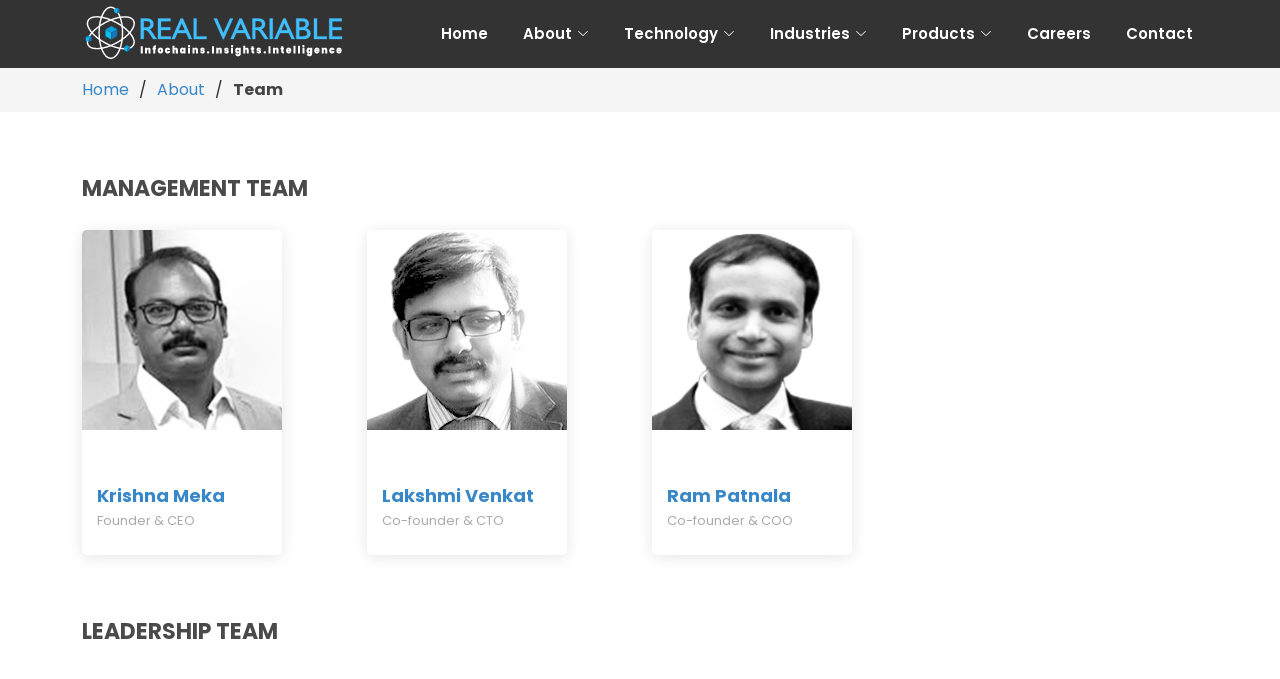

--- FILE ---
content_type: text/html
request_url: https://www.realvariable.com/team.html
body_size: 4369
content:
<!DOCTYPE html>
<html lang="en">

<head>
<!-- Google tag (gtag.js) -->
<script async src="https://www.googletagmanager.com/gtag/js?id=G-D81122K6JC"></script>
<script>
window.dataLayer = window.dataLayer || [];
function gtag(){dataLayer.push(arguments);}
gtag('js', new Date());
gtag('config', 'G-D81122K6JC');
</script>		
  <meta charset="utf-8">
  <meta content="width=device-width, initial-scale=1.0" name="viewport">

  <title>Team | REAL VARIABLE - Powered by Blockchain </title>
  <meta content="Disrupting Business Processes, One Block at a Time... We Provide End-to-end Supply Chain Digital Transformative Blockchain Solutions, Zero Code Platform, Dynamic UI, Distributed Ledger Technology, Smart Contract Algorithms, Matching Engline, Actionable Intelligence, Concurrent Transactions, Time & Cost to Customize, Private Chains, Blockchain Engineers, 60+ Nodes, Party Ledgers, Events, Million Parts tracked Per Qtr, Hybrid Blockchain networks" name="description">
  <meta content="blockchain IT, aviation IT, healthcare IT, customer success, technology, business consulting, sales, product delivery, finance head, digital technologies, Telematics, Global Information Technologies, Global Digital Cities, Pharma, Automobile, Oil & Gas, supply chain platform," name="keywords">

  <!-- Favicons -->
  <link href="assets/img/favicon.png" rel="icon">
  <link href="assets/img/apple-touch-icon.png" rel="apple-touch-icon">

  <!-- Google Fonts -->
  <link href="https://fonts.googleapis.com/css?family=Open+Sans:300,300i,400,400i,600,600i,700,700i|Raleway:300,300i,400,400i,500,500i,600,600i,700,700i|Poppins:300,300i,400,400i,500,500i,600,600i,700,700i" rel="stylesheet">

  <!-- Vendor CSS Files -->
  <link href="assets/vendor/aos/aos.css" rel="stylesheet">
  <link href="assets/vendor/bootstrap/css/bootstrap.min.css" rel="stylesheet">
  <link href="assets/vendor/bootstrap-icons/bootstrap-icons.css" rel="stylesheet">
  <link href="assets/vendor/boxicons/css/boxicons.min.css" rel="stylesheet">
  <link href="assets/vendor/glightbox/css/glightbox.min.css" rel="stylesheet">
  <link href="assets/vendor/remixicon/remixicon.css" rel="stylesheet">
  <link href="assets/vendor/swiper/swiper-bundle.min.css" rel="stylesheet">

  <!-- Template Main CSS File -->
  <link href="assets/css/style.css" rel="stylesheet">

  <!-- =======================================================
  ======================================================== -->
</head>

<body>

  <!-- ======= Header ======= -->
  <header id="header" class="fixed-top header-inner-pages">
    <div class="container d-flex align-items-center justify-content-lg-between">

      <h1 class="logo me-auto me-lg-0"><a href="index.html"><img src="assets/img/RV-Logo1.svg" alt="RV Logo"></a></h1>
      <!-- Uncomment below if you prefer to use an image logo -->
      <!-- <a href="index.html" class="logo me-auto me-lg-0"><img src="assets/img/logo.png" alt="" class="img-fluid"></a>-->

      <nav id="navbar" class="navbar order-last order-lg-0">
        <ul>
          <li><a class="nav-link scrollto" href="index.html">Home</a></li>
          <li class="dropdown active"><a href="#"><span>About</span> <i class="bi bi-chevron-down"></i></a>
            <ul>
			  <li><a href="whoweare.html">Who We Are</a></li>
			  <li class="active"><a href="vision-mission.html">Vision & Mission</a></li>
              <li><a href="team.html">Team</a></li>
              <li><a href="gallery.html">Gallery</a></li>
			  <li><a href="ISOCertification.html">ISO Certifications</a></li>
			  <li><a href="SAP-Certifications.html">SAP Certifications</a></li>	
            </ul>
          </li>
 		  <li class="dropdown"><a href="#"><span>Technology</span> <i class="bi bi-chevron-down"></i></a>
            <ul>
			  <li><a href="blockchain.html">Blockchain</a></li>
              <li><a href="realware.html">RealWare Platform</a></li>              
            </ul>
          </li>
		  <li class="dropdown"><a href="#"><span>Industries</span> <i class="bi bi-chevron-down"></i></a>
            <ul>
			  <li><a href="automotive.html">Automotive</a></li>
              <li><a href="logistics.html">Logistics</a></li>              
			  <li><a href="aviation.html">Aviation</a></li>
			  <li><a href="consumerelectronics.html">Consumer Electronics</a></li>
			  <li><a href="retail.html">Retail</a></li>
			  <li><a href="healthcare.html">Healthcare</a></li>
			  <li><a href="oil&gas.html">Oil & Gas</a></li>	
            </ul>
          </li>
          <li class="dropdown"><a href="#"><span>Products</span> <i class="bi bi-chevron-down"></i></a>
            <ul>
              <li><a href="realcollab.html">RealCollab</a></li>
              <li><a href="realtraceability.html">RealTrace</a></li>
              <li><a href="realdemand.html">RealDemand</a></li>
              <li><a href="realwarranty.html">RealWarranty</a></li>
			<li><a href="realgreen.html">RealGreen</a></li>		
            </ul>
          </li>
		  <li><a class="nav-link scrollto" href="careers.html">Careers</a></li>
          <li><a class="nav-link scrollto" href="contact.html">Contact</a></li>
        </ul>
        <i class="bi bi-list mobile-nav-toggle"></i>
      </nav><!-- .navbar -->
     <!-- <a href="#about" class="get-started-btn scrollto">Get Started</a>-->
    </div>
  </header><!-- End Header -->

  <main id="main">

    <!-- ======= Breadcrumbs ======= -->
    <section class="breadcrumbs">
      <div class="container">

        <div class="d-flex justify-content-between align-items-center">
          <ol>
            <li><a href="index.html">Home</a></li>
			<li><a href="#">About</a></li>
            <li><strong>Team</strong></li>
          </ol>
        </div>
      </div>
    </section><!-- End Breadcrumbs -->

        <!-- ======= Team Section ======= -->
    <!-- ======= Team Section ======= -->
    <section id="team" class="team">
      <div class="container" data-aos="fade-up">

        <div class="section-title">
          <p>Management Team</p>
        </div>
		</br>
        <div class="row">
          <div class="col-lg-3 col-md-6 col-6 d-flex align-items-stretch">
            <div class="member" data-aos="fade-up" data-aos-delay="100">
              <div class="member-img">
                <img src="assets/img/team/team-1.jpg" class="img-fluid" alt="Krishna">
                <div class="social">
                  <a href="https://www.linkedin.com/in/krishnameka/" target="new"><i class="bi bi-linkedin"></i></a>
                </div>
              </div>
              <div class="member-info">
                <h4>Krishna Meka</h4>
                <span>Founder & CEO</span>
              </div>
            </div>
          </div>

          <div class="col-lg-3 col-md-6 col-6 d-flex align-items-stretch col-4">
            <div class="member" data-aos="fade-up" data-aos-delay="200">
              <div class="member-img">
                <img src="assets/img/team/team-2.jpg" class="img-fluid" alt="LV">
                <div class="social">
                  <a href="https://www.linkedin.com/in/lakshmi-venkat-vemuganti-9105a54/" target="new"><i class="bi bi-linkedin"></i></a>
                </div>
              </div>
              <div class="member-info">
                <h4>Lakshmi Venkat</h4>
                <span>Co-founder & CTO</span>
              </div>
            </div>
          </div>

          <div class="col-lg-3 col-md-6 col-6 d-flex align-items-stretch">
            <div class="member" data-aos="fade-up" data-aos-delay="300">
              <div class="member-img">
                <img src="assets/img/team/rampatnala.jpg" class="img-fluid" alt="ram">
                <div class="social">
                  <a href="https://www.linkedin.com/in/ram-patnala-11a0818/" target="new"><i class="bi bi-linkedin"></i></a>
                </div>
              </div>
              <div class="member-info">
                <h4>Ram Patnala</h4>
                <span>Co-founder & COO</span>
              </div>
            </div>
          </div>

		<p>&nbsp;</p></br>
        <div class="section-title">
          <p>Leadership Team</p>
        </div>
			<p>&nbsp;</p></br>
	  
	  <div class="col-lg-3 col-md-6 col-6 d-flex align-items-stretch">
            <div class="member" data-aos="fade-up" data-aos-delay="400">
              <div class="member-img">
                <img src="assets/img/team/team-6.jpg" class="img-fluid" alt="Vinod Kumar">
                <div class="social">
                  <a href="https://www.linkedin.com/in/vani-m-kokila-53462315/" target="new"><i class="bi bi-linkedin"></i></a>
                </div>
              </div>
              <div class="member-info">
                <h4>Vani Kokila</h4>
                <span> SVP - HR </span>
              </div>
            </div>
          </div>
	  
		<div class="col-lg-3 col-md-6 col-6 d-flex align-items-stretch">
            <div class="member" data-aos="fade-up" data-aos-delay="400">
              <div class="member-img">
                <img src="assets/img/team/team-5.jpg" class="img-fluid" alt="Sudhakar">
                <div class="social">
                  <a href="https://www.linkedin.com/in/sudhakarss/" target="new"><i class="bi bi-linkedin"></i></a>
                </div>
              </div>
              <div class="member-info">
                <h4>Sudhakar  Sanagapalli</h4>
                <span>Sr. Vice President-Technology</span>
              </div>
            </div>
          </div>
	  
	  	<div class="col-lg-3 col-md-6 col-6 d-flex align-items-stretch">
            <div class="member" data-aos="fade-up" data-aos-delay="400">
              <div class="member-img">
                <img src="assets/img/team/shyam.jpg" class="img-fluid" alt="Shyam">
                <div class="social">
                  <a href="https://www.linkedin.com/in/shyamvallabh/" target="new"><i class="bi bi-linkedin"></i></a>
                </div>
              </div>
              <div class="member-info">
                <h4>Shyam Vallabh</h4>
                <span>Chief Business Officer</span>
              </div>
            </div>
          </div>
			
		<div class="col-lg-3 col-md-6 col-6 d-flex align-items-stretch">
            <div class="member" data-aos="fade-up" data-aos-delay="400">
              <div class="member-img">
                <img src="assets/img/team/team-10.jpg" class="img-fluid" alt="Anjan">
              </div>
              <div class="member-info">
                <h4>Mani Kiran</h4>
                <span>Blockchain Lead</span>
              </div>
            </div>
          </div>
		
		<div class="col-lg-3 col-md-6 col-6 d-flex align-items-stretch">
            <div class="member" data-aos="fade-up" data-aos-delay="400">
              <div class="member-img">
                <img src="assets/img/team/team-12.jpg" class="img-fluid" alt="Bharath">
                <div class="social">
                  <a href="https://www.linkedin.com/in/bharath-kumar-977bb3107/" target="new"><i class="bi bi-linkedin"></i></a>
                </div>
              </div>
              <div class="member-info">
                <h4>Bharath Kumar</h4>
                <span>Product Lead</span>
              </div>
            </div>
          </div>
		
		<div class="col-lg-3 col-md-6 col-6 d-flex align-items-stretch">
            <div class="member" data-aos="fade-up" data-aos-delay="400">
              <div class="member-img">
                <img src="assets/img/team/team-11.jpg" class="img-fluid" alt="Gaurav">
                <div class="social">
                  <a href="https://www.linkedin.com/in/gaurav-chhibba-cfa-icfai-ba1896bb/" target="new"><i class="bi bi-linkedin"></i></a>
                </div>
              </div>
              <div class="member-info">
                <h4>Gaurav Kumar</h4>
                <span>Finance Head </span>
              </div>
            </div>
          </div>

       <p>&nbsp;</p></br>
		  
	   <div class="row">
		<div class="section-title">
          <p>Advisors</p>
        </div>  
	   </div>
	<p>&nbsp;</p></br>
	<div class="col-lg-3 col-md-6 col-6 d-flex align-items-stretch">
            <div class="member" data-aos="fade-up" data-aos-delay="400">
              <div class="member-img">
                <img src="assets/img/team/Brad.jpg" class="img-fluid" alt="Brad">
                <div class="social">
                  <a href="https://www.linkedin.com/in/brad-closson001/" target="new"><i class="bi bi-linkedin"></i></a>
                </div>
              </div>
              <div class="member-info">
                <h4>Brad Closson</h4>
                <span>Digital Technologies</span>
              </div>
            </div>
          </div>
	
		<div class="col-lg-3 col-md-6 col-6 d-flex align-items-stretch">
            <div class="member" data-aos="fade-up" data-aos-delay="400">
              <div class="member-img">
                <img src="assets/img/team/vishnu.jpg" class="img-fluid" alt="Vishnu">
                <div class="social">
                  <a href="https://www.linkedin.com/in/vishnugs/" target="new"><i class="bi bi-linkedin"></i></a>
                </div>
              </div>
              <div class="member-info">
                <h4>Vishnu Sundaram</h4>
                <span>Telematics</span>
              </div>
            </div>
          </div>

	
	<div class="col-lg-3 col-md-6 col-6 d-flex align-items-stretch">
            <div class="member" data-aos="fade-up" data-aos-delay="400">
              <div class="member-img">
                <img src="assets/img/team/Saravanan.jpg" class="img-fluid" alt="Sarv">
                <div class="social">
                  <a href="https://www.linkedin.com/in/sarv-saravanan/" target="new"><i class="bi bi-linkedin"></i></a>
                </div>
              </div>
              <div class="member-info">
                <h4>Sarv Saravanan</h4>
				  <span>Global Information</br> Technologies</span>
              </div>
            </div>
          </div>
	
	
		<div class="col-lg-3 col-md-6 col-6 d-flex align-items-stretch">
            <div class="member" data-aos="fade-up" data-aos-delay="400">
              <div class="member-img">
                <img src="assets/img/team/amit.jpg" class="img-fluid" alt="Amit">
                <div class="social">
                  <a href="https://www.linkedin.com/in/amitmidha" target="new"><i class="bi bi-linkedin"></i></a>
                </div>
              </div>
              <div class="member-info">
                <h4>Amit Midha</h4>
                <span>Global Digital Cities</span>
              </div>
            </div>
          </div>
	
	
		<div class="col-lg-3 col-md-6 col-6 d-flex align-items-stretch">
            <div class="member" data-aos="fade-up" data-aos-delay="400">
              <div class="member-img">
                <img src="assets/img/team/Ajay.jpg" class="img-fluid" alt="Ajay Gupta">
                <div class="social">
                  <a href="https://www.linkedin.com/in/ajaygupta787/" target="new"><i class="bi bi-linkedin"></i></a>
                </div>
              </div>
              <div class="member-info">
                <h4>Ajay Gupta</h4>
                <span>Pharma</span>
              </div>
            </div>
          </div>
	
		<div class="col-lg-3 col-md-6 col-6 d-flex align-items-stretch">
            <div class="member" data-aos="fade-up" data-aos-delay="400">
              <div class="member-img">
                <img src="assets/img/team/haribuggana.jpg" class="img-fluid" alt="Hari">
                <div class="social">
                  <a href="https://www.linkedin.com/in/hari-buggana-9851ab1/" target="new"><i class="bi bi-linkedin"></i></a>
                </div>
              </div>
              <div class="member-info">
                <h4>Hari Buggana</h4>
                <span>Healthcare</span>
              </div>
            </div>
          </div>
	
	
		<div class="col-lg-3 col-md-6 col-6 d-flex align-items-stretch">
            <div class="member" data-aos="fade-up" data-aos-delay="400">
              <div class="member-img">
                <img src="assets/img/team/Avinash.jpg" class="img-fluid" alt="Avinash">             
			<div class="social">
                  <a href="https://www.linkedin.com/in/avinash-akella-47458911/" target="new"><i class="bi bi-linkedin"></i></a>
                </div>
			 </div>
              <div class="member-info">
                <h4>Avinash</h4>
                <span>Oil & Gas</span>
              </div>
            </div>
          </div>
	
	
	<div class="col-lg-3 col-md-6 col-6 d-flex align-items-stretch">
            <div class="member" data-aos="fade-up" data-aos-delay="400">
              <div class="member-img">
                <img src="assets/img/team/Indraneel.jpg" class="img-fluid" alt="Rohit">
              </div>
              <div class="member-info">
                <h4>Indraneel</h4>
                <span>Automobile</span>
              </div>
            </div>
          </div>
	
	 </div>
      </div>
    </section><!-- End Team Section -->
  </main><!-- End #main -->

  <!-- ======= Footer ======= -->
  <footer id="footer">
    <div class="footer-top">
      <div class="container">
        <div class="row">
          <div class="col-lg-4 col-md-6">
            <div class="footer-info">
              <h4>REAL VARIABLE </h4>
              <p style="font-size: 9px;">
				<h6>INDIA</h6>
				1st & 3rd Floors, Pearl Enclave, Road No.5, Behind TV9, 
			  	Banjara Hills, Hyderabad – 500034.
              </p>
			</br>
			  <p style="font-size: 9px;">
				<h6>US</h6>
				800 Town and Country Blvd., Suite 500, </br>
			    Houston, Texas-77024.
              </p>
            </div>
          </div>

          <div class="col-lg-2 col-md-6 footer-links">
            <h4>Links</h4>
            <ul>              
              <li><i class="bx bx-chevron-right"></i> <a href="articles.html">Articles</a></li>
			  <li><i class="bx bx-chevron-right"></i> <a href="videos.html">Videos</a></li>	
			 
            </ul>
          </div>

          <div class="col-lg-2 col-md-6 footer-links">
            <h4>Company</h4>
            <ul>
			  <li><i class="bx bx-chevron-right"></i> <a href="news.html">News</a></li>
			  <li><i class="bx bx-chevron-right"></i> <a href="RV-Flyer.pdf" target="new">Product Sheet</a></li>
              <li><i class="bx bx-chevron-right"></i> <a href="privacypolicy.html">Privacy Policy</a></li>
			  <li><i class="bx bx-chevron-right"></i> <a href="termsofservice.html">Terms of Service</a></li>		
            </ul>
          </div>

          <div class="col-lg-4 col-md-6 footer-newsletter">
            <h4>Get In Touch</h4>
            <p>Click here to subscribe for our newsletter</p>
            <form action="" method="post">
              <input type="email" name="email"><input type="submit" value="Subscribe">
            </form>
          </div>
        </div>
      </div>
    </div>

    <div class="container">
      <div class="copyright">
        &copy; Copyright <strong><span>Realvariable.com</span></strong>. All Rights Reserved
      </div>
      <div class="credits">
        Powered by BLOCKCHAIN
      </div>
    </div>
  </footer><!-- End Footer -->

  <div id="preloader"></div>
  <a href="#" class="back-to-top d-flex align-items-center justify-content-center"><i class="bi bi-arrow-up-short"></i></a>

  <!-- Vendor JS Files -->
  <script src="assets/vendor/aos/aos.js"></script>
  <script src="assets/vendor/bootstrap/js/bootstrap.bundle.min.js"></script>
  <script src="assets/vendor/glightbox/js/glightbox.min.js"></script>
  <script src="assets/vendor/isotope-layout/isotope.pkgd.min.js"></script>
  <script src="assets/vendor/php-email-form/validate.js"></script>
  <script src="assets/vendor/purecounter/purecounter.js"></script>
  <script src="assets/vendor/swiper/swiper-bundle.min.js"></script>

  <!-- Template Main JS File -->
  <script src="assets/js/main.js"></script>
  

</body>

</html>


--- FILE ---
content_type: text/css
request_url: https://www.realvariable.com/assets/css/style.css
body_size: 43708
content:

/**
* Template Name: Gp - v4.0.0
* Template URL: https://bootstrapmade.com/gp-free-multipurpose-html-bootstrap-template/
* Author: BootstrapMade.com
* License: https://bootstrapmade.com/license/
*/

/*--------------------------------------------------------------
# General
--------------------------------------------------------------*/
body {
  font-family: "Poppins", sans-serif;
  color: #444444;
}

a {
  color: #3887c8;
  text-decoration: none;
}

a:hover {
  color: #ffc451;
  text-decoration: none;
}

h1, h2, h3, h4, h5, h6 {
  font-family: "Poppins", sans-serif;
}

.h4, h4 {
    font-size: 1.2rem;
	color: #3887c8;
	margin-top: 30px;
}

.h5, h5 {
    font-size: 1rem;
	margin-left: 60px;
	color:#3887c8;
}

.unodrlist{
	
	text-align: left;
}

.listorder{
	font-size: 14px;
	text-align: left;
	line-height: 20px;
}

.para{
	
	text-align: justify;
}

.paraarticles{
	font-size: 15px;	
	text-align: left;
	width: 100%;
	text-align: left;
	padding: 10px;
}

.parahome{
	font-size: 15px;	
	text-align: left;
	width: 330px;
	text-align: left;
	padding: 10px;
}

.paratxt{
	font-size: 13px;	
	text-align: justify;
}

.videotxt{
	font-size: 13px;	
	text-align: justify;
}

#particles-js {
  position: absolute;
  left: 0;
  top: 0;
  width: 100%;
  height: 100%;
}
.welcome-area{
	position: relative;
	z-index: 999999;
  padding-top: 80px;
}

.welcome-text h4 {
  font-size: 18px;
  margin-top: 20px;
  margin-bottom: 50px;
  line-height: 26px;
}

.welcome-text h1 {
  font-size: 43px;
  font-weight: 700;
  line-height: 50px;
}

.welcome-btn {
  margin-right: 10px;
}

.welcome-area::before {
  position: absolute;
  width: 100%;
  height: 161%;
  content: "";
  background: url(assets/img/Group1.png) no-repeat;
  background: ;
  top: -62%;
  left: -29%;
  z-index: -1;
}

.gradient-btn.v2 {
  height: 55px;
  line-height: 36px;
  padding-left: 30px;
  padding-right: 30px;
}

.gradient-btn {
  height: 55px;
  line-height: 36px;
  font-size: 11px;
  text-transform: uppercase;
  letter-spacing: 1px;
  font-weight: bold;
  color: #222222;
}

.toggletabimg{
	text-align: center;
	margin-top: 30px;
}

.valuepropimg{
	
	widows: 500px;
	height: 451px;
	margin: 0;
	text-align: left;
}
/*--------------------------------------------------------------
# Back to top button
--------------------------------------------------------------*/
.back-to-top {
  position: fixed;
  visibility: hidden;
  opacity: 0;
  right: 15px;
  bottom: 15px;
  z-index: 996;
  background: #3887c8;
  width: 40px;
  height: 40px;
  border-radius: 4px;
  transition: all 0.4s;
}

.back-to-top i {
  font-size: 28px;
  color: #151515;
  line-height: 0;
}

.back-to-top:hover {
  background: #151515;
}

.back-to-top:hover i {
  color: #3887c8;
}

.back-to-top.active {
  visibility: visible;
  opacity: 1;
}

/*--------------------------------------------------------------
# Preloader
--------------------------------------------------------------*/
#preloader {
  position: fixed;
  top: 0;
  left: 0;
  right: 0;
  bottom: 0;
  z-index: 9999;
  overflow: hidden;
  background: #151515;
}

#preloader:before {
  content: "";
  position: fixed;
  top: calc(50% - 0px);
  left: calc(50% - 30px);
  border: 6px solid #8cc752;
  border-top-color: #151515;
  border-bottom-color: #151515;
  border-radius: 50%;
  width: 60px;
  height: 60px;
  -webkit-animation: animate-preloader 1s linear infinite;
  animation: animate-preloader 1s linear infinite;
}

@-webkit-keyframes animate-preloader {
  0% {
    transform: rotate(0deg);
  }
  100% {
    transform: rotate(360deg);
  }
}

@keyframes animate-preloader {
  0% {
    transform: rotate(0deg);
  }
  100% {
    transform: rotate(360deg);
  }
}

/*--------------------------------------------------------------
# Disable aos animation delay on mobile devices
--------------------------------------------------------------*/
@media screen and (max-width: 768px) {
  [data-aos-delay] {
    transition-delay: 0 !important;
  }
}

/*--------------------------------------------------------------
# Header
--------------------------------------------------------------*/
#header {
  transition: all 0.5s;
  z-index: 997;
  padding: 3px 0;
	width: auto;
}

#header.header-scrolled, #header.header-inner-pages {
  background: rgba(0, 0, 0, 0.8);
}

#header .logo {
  font-size: 32px;
  margin: 0;
  padding: 0;
  line-height: 1;
  font-weight: 700;
  letter-spacing: 2px;
  text-transform: uppercase;
}

#header .logo a {
  color: #fff;
}

#header .logo a span {
  color: #8cc752;
}

#header .logo img {
  max-height: 80px;
}

.headinghmpro{
	
	font-size: 13px;
	font-weight:500;
	font-family: "Poppins", sans-serif;
	text-align: center;
	color:#000000;
}

.solverbulet{
	
	font-size: 14px;
	font-weight:500;
	font-family: "Poppins", sans-serif;
	text-align: left;
	color:#000000;
}

.headingsml{
	
	font-size: 20px;
	font-weight:500;
	font-family: "Poppins", sans-serif;
	text-align: right;
	color:#FFFFFF;
}

/*--------------------------------------------------------------
#  Get Startet Button
--------------------------------------------------------------*/
.get-started-btn {
  color: #fff;
  border-radius: 4px;
  padding: 7px 25px 8px 25px;
  white-space: nowrap;
  transition: 0.3s;
  font-size: 14px;
  display: inline-block;
  border: 2px solid #8cc752;
}

.get-started-btn:hover {
  background: #ffbb38;
  color: #343a40;
}

@media (max-width: 992px) {
  .get-started-btn {
    padding: 7px 20px 8px 20px;
    margin-right: 15px;
  }
}

/*--------------------------------------------------------------
# Navigation Menu
--------------------------------------------------------------*/
/**
* Desktop Navigation 
*/
.navbar {
  padding: 0;
}

.navbar ul {
  margin: 0;
  padding: 0;
  display: flex;
  list-style: none;
  align-items: center;
}

.navbar li {
  position: relative;
}

.navbar a {
  display: flex;
  align-items: center;
  justify-content: space-between;
  padding: 0px 5px 0px 30px;
  font-size: 15px;
  font-weight: 600;
  color: #fff;
  white-space: nowrap;
  transition: 0.3s;
}

.navbar a i {
  font-size: 12px;
  line-height: 0;
  margin-left: 5px;
}

.navbar a:hover, .navbar .active, .navbar li:hover > a {
  color: #ffc451;
}

.navbar .dropdown ul {
  display: block;
  position: absolute;
  left: 14px;
  top: calc(100% + 30px);
  margin: 0;
  padding: 10px 0;
  z-index: 99;
  opacity: 0;
  visibility: hidden;
  background: #fff;
  box-shadow: 0px 0px 30px rgba(127, 137, 161, 0.25);
  transition: 0.3s;
}

.navbar .dropdown ul li {
  min-width: 200px;
}

.navbar .dropdown ul a {
  padding: 10px 20px;
  font-size: 14px;
  text-transform: none;
  color: #151515;
  font-weight: 400;
}

.navbar .dropdown ul a i {
  font-size: 12px;
}

.navbar .dropdown ul a:hover, .navbar .dropdown ul .active:hover, .navbar .dropdown ul li:hover > a {
  background-color: #ffc451;
}

.navbar .dropdown:hover > ul {
  opacity: 1;
  top: 100%;
  visibility: visible;
}

.navbar .dropdown .dropdown ul {
  top: 0;
  left: calc(100% - 30px);
  visibility: hidden;
}

.navbar .dropdown .dropdown:hover > ul {
  opacity: 1;
  top: 0;
  left: 100%;
  visibility: visible;
}

@media (max-width: 1366px) {
  .navbar .dropdown .dropdown ul {
    left: -90%;
  }
  .navbar .dropdown .dropdown:hover > ul {
    left: -100%;
  }
}

/**
* Mobile Navigation 
*/
.mobile-nav-toggle {
  color: #fff;
  font-size: 28px;
  cursor: pointer;
  display: none;
  line-height: 0;
  transition: 0.5s;
}

@media (max-width: 991px) {
  .mobile-nav-toggle {
    display: block;
  }
  .navbar ul {
    display: none;
  }
}

.navbar-mobile {
  position: fixed;
  overflow: hidden;
  top: 0;
  right: 0;
  left: 0;
  bottom: 0;
  background: rgba(0, 0, 0, 0.9);
  transition: 0.3s;
  z-index: 999;
}

.navbar-mobile .mobile-nav-toggle {
  position: absolute;
  top: 15px;
  right: 15px;
}

.navbar-mobile ul {
  display: block;
  position: absolute;
  top: 55px;
  right: 15px;
  bottom: 15px;
  left: 15px;
  padding: 10px 0;
  background-color: #fff;
  overflow-y: auto;
  transition: 0.3s;
}

.navbar-mobile a {
  padding: 10px 20px;
  font-size: 15px;
  color: #151515;
}

.navbar-mobile a:hover, .navbar-mobile .active, .navbar-mobile li:hover > a {
  color: #151515;
  background-color: #8cc752;
}

.navbar-mobile .getstarted {
  margin: 15px;
}

.navbar-mobile .dropdown ul {
  position: static;
  display: none;
  margin: 10px 20px;
  padding: 10px 0;
  z-index: 99;
  opacity: 1;
  visibility: visible;
  background: #fff;
  box-shadow: 0px 0px 30px rgba(127, 137, 161, 0.25);
}

.navbar-mobile .dropdown ul li {
  min-width: 200px;
}

.navbar-mobile .dropdown ul a {
  padding: 10px 20px;
  color: #151515;
}

.navbar-mobile .dropdown ul a i {
  font-size: 12px;
}

.navbar-mobile .dropdown ul a:hover, .navbar-mobile .dropdown ul .active:hover, .navbar-mobile .dropdown ul li:hover > a {
  background-color: #8cc752;
}

.navbar-mobile .dropdown > .dropdown-active {
  display: block;
}

/*--------------------------------------------------------------
# Hero Section
--------------------------------------------------------------*/
.headinghm{
	
	font-size: 20px;
	font-weight:600;
	font-family: "Poppins", sans-serif;
	text-align: center;
	color:#FFFFFF;
	margin-top: 20px;
	margin-left: 18px;
	padding-top: 35px;
}


.headstyle{
	
	font-size: 32px;
	font-weight:600;
	font-family: "Poppins", sans-serif;
	text-align: center;
	color:#FCA302;
	margin: auto 0;
}

.headerlogos {
  position: relative;
  padding-top: 0px;
  text-align: right;
  margin: 0px 10px 0 0; 	
}

.demologo {
  position: relative;
  padding-top: -35px;
  text-align: right;
  margin: 10px -25px 0 0;
  z-index:auto 3px;		
}

.realwarebg {
  position: relative;
  margin: 10px 0px 10px 0;
  z-index: 3;		
}

.para2 {
  position: relative;
  padding-top: 0px;
  text-align: left;
  color: #FFFFFF;
  font-family: "Poppins", sans-serif;
  font-size: 18px;	
  margin: 15px 20px 0 0; 	
}

.para1 {
  position: relative;
  padding-top: 0px;
  text-align: center;
  color: #FFFFFF;
  font-family: "Poppins", sans-serif;
  font-size: 18px;	
  margin: 15px 20px 0 0; 	
}


.headertext {
  position: relative;
  padding-top: 5px;
  text-align: right;
  color: #FFFFFF;
  font-family: "Poppins", sans-serif;
  font-size: 12px;
  margin: 5px 5px 0 10px;
  padding-right: 45px;	
}

.headertext1 {
  position: relative;
  padding-top: 0px;
  text-align: left;
  color: #FFFFFF;
  font-family: "Poppins", sans-serif;
  font-size: 20px;
  margin: 5px 5px 0 10px;	
}


.icon-box {
  border: 1px solid #efefef;
  padding:5px 0 3px 0;
  border-radius: 10px 10px 0px 0px;
}


#hero {
  width: 100%;
  height: 93vh;
  background: url("../img/hero-bg.jpg") top center;
  background-size: cover;
  position: relative;
}

#hero:before {
  content: "";
  background: rgba(0, 0, 0, 0.6);
  position: absolute;
  bottom: 0;
  top: 0;
  left: 0;
  right: 0;
}

#hero .container {
  position: relative;
  padding-top: 1px;
  text-align: center;
}

#hero h1 {
  margin: 0;
  font-size: 56px;
  font-weight: 700;
  line-height: 64px;
  color: #fff;
  font-family: "Poppins", sans-serif;
}

#hero h1 span {
  color: #8cc752;
}

#hero h2 {
  color: rgba(255, 255, 255, 0.9);
  margin: 10px 0 0 0;
  font-size: 24px;
}

#hero .icon-box {
  padding: 15px 15px;
  transition: ease-in-out 0.3s;
  border: #3887c8;
  height: 100%;
  text-align: center;
  font-family: "Poppins", sans-serif;
  background-color:#FFFFFF;
}

#hero .icon-box i {
  font-size: 32px;
  line-height: 1;
  color: #8cc752;
}

#hero .icon-box h3 {
  font-weight: 700;
  margin: 0 20px 0 px;
  padding: 0;
  line-height: 1;
  font-size: 15px;
  line-height: 26px;
}

#hero .icon-box h3 a {
  color: #000;
  transition: ease-in-out 0.3s;
  margin-left: -10px;
}

#hero .icon-box h3 a:hover {
  color: #8cc752;
}

#hero .icon-box:hover {
  border-color: #8cc752;
}

@media (min-width: 1024px) {
  #hero {
    background-attachment: fixed;
  }
}

@media (max-width: 768px) {
  #hero {
    height: auto;
  }
  #hero h1 {
    font-size: 28px;
    line-height: 36px;
  }
  #hero h2 {
    font-size: 20px;
    line-height: 24px;
  }
}

/*--------------------------------------------------------------
# Sections General
--------------------------------------------------------------*/
section {
  padding: 1px 0;
  overflow: hidden;
}

.section-title {
  padding-bottom: 1px;
}

.section-title h2 {
  font-size: 14px;
  font-weight: 500;
  padding: 0;
  line-height: 1px;
  margin: 0 0 5px 0;
  letter-spacing: 2px;
  text-transform: uppercase;
  color: #aaaaaa;
  font-family: "Poppins", sans-serif;
}

.section-title h2::after {
  content: "";
  width: 120px;
  height: 1px;
  display: inline-block;
  background: #3fb054;
  margin: 4px 10px;
}

.section-title p {
  margin: 0;
  margin: 0;
  font-size: 22px;
  font-weight: 700;
  text-transform: uppercase;
  font-family: "Poppins", sans-serif;
  color:#4A4A4A;
}

/*--------------------------------------------------------------
# About
--------------------------------------------------------------*/
.about .content h3 {
  font-weight: 600;
  font-size: 27px;
  font-family: "Poppins", sans-serif;
  color:#4A4A4A;
  margin-top: 15px;
}

.about .content ul {
  list-style: none;
  padding: 0;
}

.about .content ul li {
  padding: 0 0 8px 26px;
  position: relative;
}

.about .content ul i {
  position: absolute;
  font-size: 20px;
  left: 0;
  top: -3px;
  color: #8cc752;
}

.about .content p:last-child {
  margin-bottom: 0;
}

/*--------------------------------------------------------------
# Clients
--------------------------------------------------------------*/
.clients {
  padding-top: 20px;
}

.clients .swiper-slide img {
  transition: 0.3s;
	height:140px;
    margin-right: 60px;
  /* opacity: 0.5;*/
/*  filter: grayscale(100);*/
}


.clients .swiper-slide-big img {
  transition: 0.3s;
	width: 280px;
	height:140px;
    margin-right: 20px;
  /* opacity: 0.5;*/
/*  filter: grayscale(100);*/
}


.clients .swiper-slide img:hover {
  filter: none;
  opacity: 1;
}

.clients .swiper-pagination {
  margin-top: 20px;
  position: relative;
}

.clients .swiper-pagination .swiper-pagination-bullet {
  width: 12px;
  height: 12px;
  background-color: #fff;
  opacity: 1;
  background-color: #ddd;
}

.clients .swiper-pagination .swiper-pagination-bullet-active {
  background-color: #8cc752;
}


.clients .swiper-slide img {
  transition: 0.3s;
/*  filter: grayscale(100);*/
}

/*--------------------------------------------------------------
# Features
--------------------------------------------------------------*/
.realapps .swiper-slide img:hover {
  filter: none;
  opacity: 1;
}

.realapps .swiper-slide img {
  transition: 0.3s;
  filter: grayscale(100);
}


/*--------------------------------------------------------------
# Features
--------------------------------------------------------------*/
.features {
  padding-top: 20px;
}

.features .icon-box {
  padding-left: 15px;
}

.features .icon-box h4 {
  font-size: 20px;
  font-weight: 700;
  margin: 5px 0 10px 60px;
}

.features .icon-box i {
  font-size: 48px;
  float: left;
  color: #8cc752;
}

.features .icon-box p {
  font-size: 15px;
  color: #848484;
  margin-left: 60px;
}

.features .image {
  background-position: center center;
  background-repeat: no-repeat;
  background-size: cover;
  min-height: 400px;
}

/*--------------------------------------------------------------
# Services
--------------------------------------------------------------*/
.services .icon-box {
  text-align: center;
  border: 1px solid #ebebeb;
  padding: 30px 25px;
  transition: all ease-in-out 0.3s;
  background: #fff;
}

.services .icon-box .icon {
  margin: 0 auto;
  width: 64px;
  height: 64px;
  background: #8cc752;
  border-radius: 4px;
  display: flex;
  align-items: center;
  justify-content: center;
  margin-bottom: 20px;
  transition: 0.3s;
}

.services .icon-box .icon i {
  color: #151515;
  font-size: 28px;
  transition: ease-in-out 0.3s;
}

.services .icon-box h4 {
  font-weight: 700;
  margin-bottom: 15px;
  font-size: 24px;
}

.services .icon-box h4 a {
  color: #151515;
  transition: ease-in-out 0.3s;
}

.services .icon-box h4 a:hover {
  color: #3887c8;
}

.services .icon-box p {
  line-height: 24px;
  font-size: 14px;
  margin-bottom: 0;
}

.services .icon-box:hover {
  border-color: #fff;
  box-shadow: 0px 0 25px 0 rgba(0, 0, 0, 0.1);
  transform: translateY(-10px);
}

/*--------------------------------------------------------------
# Cta
--------------------------------------------------------------*/
.cta {
  background: linear-gradient(rgba(2, 2, 2, 0.5), rgba(0, 0, 0, 0.5)), url("../img/cta-bg.jpg") fixed center center;
  background-size: cover;
  padding: 60px 0;
}

.cta h3 {
  color: #fff;
  font-size: 28px;
  font-weight: 700;
}

.cta p {
  color: #fff;
}

.cta .cta-btn {
  font-family: "Poppins", sans-serif;
  font-weight: 600;
  font-size: 16px;
  letter-spacing: 1px;
  display: inline-block;
  padding: 8px 28px;
  border-radius: 4px;
  transition: 0.5s;
  margin-top: 10px;
  border: 2px solid #fff;
  color: #fff;
}

.cta .cta-btn:hover {
  background: #8cc752;
  border-color: #8cc752;
  color: #151515;
}

/*--------------------------------------------------------------
# Portfolio
--------------------------------------------------------------*/
.portfolio .portfolio-item {
  margin-bottom: 30px;
}

.portfolio #portfolio-flters {
  padding: 0;
  margin: 0 auto 20px auto;
  list-style: none;
  text-align: center;
}

.portfolio #portfolio-flters li {
  cursor: pointer;
  display: inline-block;
  padding: 8px 15px 10px 15px;
  font-size: 14px;
  font-weight: 600;
  line-height: 1;
  text-transform: uppercase;
  color: #444444;
  margin-bottom: 5px;
  transition: all 0.3s ease-in-out;
  border-radius: 3px;
}

.portfolio #portfolio-flters li:hover, .portfolio #portfolio-flters li.filter-active {
  color: #151515;
  background: #8cc752;
}

.portfolio #portfolio-flters li:last-child {
  margin-right: 0;
}

.portfolio .portfolio-wrap {
  transition: 0.3s;
  position: relative;
  overflow: hidden;
  z-index: 1;
  background: rgba(21, 21, 21, 0.6);
}

.portfolio .portfolio-wrap::before {
  content: "";
  background: rgba(21, 21, 21, 0.6);
  position: absolute;
  left: 0;
  right: 0;
  top: 0;
  bottom: 0;
  transition: all ease-in-out 0.3s;
  z-index: 2;
  opacity: 0;
}

.portfolio .portfolio-wrap img {
  transition: all ease-in-out 0.3s;
}

.portfolio .portfolio-wrap .portfolio-info {
  opacity: 0;
  position: absolute;
  top: 0;
  left: 0;
  right: 0;
  bottom: 0;
  z-index: 3;
  transition: all ease-in-out 0.3s;
  display: flex;
  flex-direction: column;
  justify-content: flex-end;
  align-items: flex-start;
  padding: 20px;
}

.portfolio .portfolio-wrap .portfolio-info h4 {
  font-size: 20px;
  color: #fff;
  font-weight: 600;
}

.portfolio .portfolio-wrap .portfolio-info p {
  color: rgba(255, 255, 255, 0.7);
  font-size: 14px;
  text-transform: uppercase;
  padding: 0;
  margin: 0;
  font-style: italic;
}

.portfolio .portfolio-wrap .portfolio-links {
  text-align: center;
  z-index: 4;
}

.portfolio .portfolio-wrap .portfolio-links a {
  color: #fff;
  margin: 0 5px 0 0;
  font-size: 28px;
  display: inline-block;
  transition: 0.3s;
}

.portfolio .portfolio-wrap .portfolio-links a:hover {
  color: #8cc752;
}

.portfolio .portfolio-wrap:hover::before {
  opacity: 1;
}

.portfolio .portfolio-wrap:hover img {
  transform: scale(1.2);
}

.portfolio .portfolio-wrap:hover .portfolio-info {
  opacity: 1;
}

/*--------------------------------------------------------------
# Portfolio Details
--------------------------------------------------------------*/
.portfolio-details {
  padding-top: 40px;
}

.portfolio-details .portfolio-details-slider img {
  width: 100%;
}

.portfolio-details .portfolio-details-slider .swiper-pagination {
  margin-top: 20px;
  position: relative;
}

.portfolio-details .portfolio-details-slider .swiper-pagination .swiper-pagination-bullet {
  width: 12px;
  height: 12px;
  background-color: #fff;
  opacity: 1;
  border: 1px solid #8cc752;
}

.portfolio-details .portfolio-details-slider .swiper-pagination .swiper-pagination-bullet-active {
  background-color: #8cc752;
}

.portfolio-details .portfolio-info {
  padding: 30px;
  box-shadow: 0px 0 30px rgba(21, 21, 21, 0.08);
}

.portfolio-details .portfolio-info h3 {
  font-size: 22px;
  font-weight: 700;
  margin-bottom: 20px;
  padding-bottom: 20px;
  border-bottom: 1px solid #eee;
}

.portfolio-details .portfolio-info ul {
  list-style: none;
  padding: 0;
  font-size: 15px;
}

.portfolio-details .portfolio-info ul li + li {
  margin-top: 10px;
}

.portfolio-details .portfolio-description {
  padding-top: 30px;
}

.portfolio-details .portfolio-description h2 {
  font-size: 26px;
  font-weight: 700;
  margin-bottom: 20px;
}

.portfolio-details .portfolio-description p {
  padding: 0;
}

.description{
	
	margin-top: 1px;
	padding-top: 1px;
	text-align: justify;
	
}
/*--------------------------------------------------------------
# Counts
--------------------------------------------------------------*/
.counts .content {
  padding: 30px 0;
}

.counts .content h3 {
  font-weight: 700;
  font-size: 34px;
  color: #3887c8;
}

.counts .content p {
  margin-bottom: 0;
}

.counts .content .count-box {
  padding: 20px 0;
  width: 100%;
}

.counts .content .count-box i {
  display: block;
  font-size: 36px;
  color: #8cc752;
  float: left;
}

.counts .content .count-box span {
  font-size: 36px;
  line-height: 30px;
  display: block;
  font-weight: 700;
  color: #151515;
  margin-left: 50px;
}

.counts .content .count-box p {
  padding: 15px 0 0 0;
  margin: 0 0 0 50px;
  font-family: "Poppins", sans-serif;
  font-size: 14px;
  color: #3b3b3b;
}

.counts .content .count-box a {
  font-weight: 600;
  display: block;
  margin-top: 20px;
  color: #3b3b3b;
  font-size: 15px;
  font-family: "Poppins", sans-serif;
  transition: ease-in-out 0.3s;
}

.counts .content .count-box a:hover {
  color: #626262;
}


@media (max-width: 991px) {
  .counts .image {
    text-align: center;
  }
  .counts .image img {
    max-width: 80%;
  }
}

@media (max-width: 667px) {
  .counts .image img {
    max-width: 100%;
  }
}

/*--------------------------------------------------------------
# Testimonials
--------------------------------------------------------------*/
.testimonials {
  padding: 80px 0;
  background: url("../img/testimonials-bg.jpg") no-repeat;
  background-position: center center;
  background-size: cover;
  position: relative;
}

.testimonials::before {
  content: "";
  position: absolute;
  left: 0;
  right: 0;
  top: 0;
  bottom: 0;
  background: rgba(0, 0, 0, 0.7);
}

.testimonials .section-header {
  margin-bottom: 40px;
}

.testimonials .testimonial-item {
  text-align: center;
  color: #fff;
}

.testimonials .testimonial-item .testimonial-img {
  width: 100px;
  border-radius: 50%;
  border: 6px solid rgba(255, 255, 255, 0.15);
  margin: 0 auto;
}

.testimonials .testimonial-item h3 {
  font-size: 20px;
  font-weight: bold;
  margin: 10px 0 5px 0;
  color: #fff;
}

.testimonials .testimonial-item h4 {
  font-size: 14px;
  color: #ddd;
  margin: 0 0 15px 0;
}

.testimonials .testimonial-item .quote-icon-left, .testimonials .testimonial-item .quote-icon-right {
  color: rgba(255, 255, 255, 0.6);
  font-size: 26px;
}

.testimonials .testimonial-item .quote-icon-left {
  display: inline-block;
  left: -5px;
  position: relative;
}

.testimonials .testimonial-item .quote-icon-right {
  display: inline-block;
  right: -5px;
  position: relative;
  top: 10px;
}

.testimonials .testimonial-item p {
  font-style: italic;
  margin: 0 auto 15px auto;
  color: #eee;
}

.testimonials .swiper-pagination {
  margin-top: 20px;
  position: relative;
}

.testimonials .swiper-pagination .swiper-pagination-bullet {
  width: 12px;
  height: 12px;
  background-color: rgba(255, 255, 255, 0.4);
  opacity: .5;
}

.testimonials .swiper-pagination .swiper-pagination-bullet-active {
  background-color: #8cc752;
  opacity: 1;
}

@media (min-width: 1024px) {
  .testimonials {
    background-attachment: fixed;
  }
}

@media (min-width: 992px) {
  .testimonials .testimonial-item p {
    width: 80%;
  }
}

/*--------------------------------------------------------------
# Team
--------------------------------------------------------------*/
.team {
  background: #fff;
  padding: 60px 0;
}

.team .member {
  margin-bottom: 20px;
  overflow: hidden;
  border-radius: 5px;
  background: #fff;
  box-shadow: 0px 2px 15px rgba(0, 0, 0, 0.1);
}

.team .member .member-img {
  position: relative;
  overflow: hidden;
}

.team .member .social {
  position: absolute;
  left: 0;
  bottom: 30px;
  right: 0;
  opacity: 0;
  transition: ease-in-out 0.3s;
  text-align: center;
}

.team .member .social a {
  transition: color 0.3s;
  color: #151515;
  margin: 0 3px;
  border-radius: 4px;
  width: 36px;
  height: 36px;
  background: rgba(255, 255, 255, 0.8);
  transition: ease-in-out 0.3s;
  color: #484848;
  display: inline-flex;
  justify-content: center;
  align-items: center;
}

.team .member .social a:hover {
  color: #151515;
  background: #8cc752;
}

.team .member .social i {
  font-size: 18px;
  line-height: 0;
}

.team .member .member-info {
  padding: 25px 15px;
}

.team .member .member-info h4 {
  font-weight: 700;
  margin-bottom: 5px;
  font-size: 18px;
  color: #3887c8;
}

.team .member .member-info span {
  display: block;
  font-size: 13px;
  font-weight: 400;
  color: #aaaaaa;
}

.team .member .member-info p {
  font-style: italic;
  font-size: 14px;
  line-height: 26px;
  color: #777777;
}

.team .member:hover .social {
  opacity: 1;
  bottom: 15px;
}

/*--------------------------------------------------------------
# Contact
--------------------------------------------------------------*/
.contact .info {
  width: 100%;
  background: #fff;
}

.contact .info i {
  font-size: 20px;
  background: #8cc752;
  color: #151515;
  float: left;
  width: 44px;
  height: 44px;
  display: flex;
  justify-content: center;
  align-items: center;
  border-radius: 4px;
  transition: all 0.3s ease-in-out;
}

.contact .info h4 {
  padding: 0 0 0 60px;
  font-size: 22px;
  font-weight: 600;
  margin-bottom: 5px;
  color: #151515;
}

.contact .info p {
  padding: 0 0 0 60px;
  margin-bottom: 0;
  font-size: 14px;
  color: #484848;
}

.contact .info .email, .contact .info .phone {
  margin-top: 40px;
}

.contact .php-email-form {
  width: 100%;
  background: #fff;
}

.contact .php-email-form .form-group {
  padding-bottom: 8px;
}

.contact .php-email-form .error-message {
  display: none;
  color: #fff;
  background: #ed3c0d;
  text-align: left;
  padding: 15px;
  font-weight: 600;
}

.contact .php-email-form .error-message br + br {
  margin-top: 25px;
}

.contact .php-email-form .sent-message {
  display: none;
  color: #fff;
  background: #18d26e;
  text-align: center;
  padding: 15px;
  font-weight: 600;
}

.contact .php-email-form .loading {
  display: none;
  background: #fff;
  text-align: center;
  padding: 15px;
}

.contact .php-email-form .loading:before {
  content: "";
  display: inline-block;
  border-radius: 50%;
  width: 24px;
  height: 24px;
  margin: 0 10px -6px 0;
  border: 3px solid #18d26e;
  border-top-color: #eee;
  -webkit-animation: animate-loading 1s linear infinite;
  animation: animate-loading 1s linear infinite;
}

.contact .php-email-form input, .contact .php-email-form textarea {
  border-radius: 0;
  box-shadow: none;
  font-size: 14px;
  border-radius: 4px;
}

.contact .php-email-form input:focus, .contact .php-email-form textarea:focus {
  border-color: #3fb054;
}

.contact .php-email-form input {
  height: 44px;
}

.contact .php-email-form textarea {
  padding: 10px 12px;
}

.contact .php-email-form button[type="submit"] {
  background: #3887c8;
  border: 0;
  padding: 10px 24px;
  color: #151515;
  transition: 0.4s;
  border-radius: 4px;
}

.contact .php-email-form button[type="submit"]:hover {
  background: #3887c8;
}

@-webkit-keyframes animate-loading {
  0% {
    transform: rotate(0deg);
  }
  100% {
    transform: rotate(360deg);
  }
}

@keyframes animate-loading {
  0% {
    transform: rotate(0deg);
  }
  100% {
    transform: rotate(360deg);
  }
}


/*--------------------------------------------------------------
# Breadcrumbs
--------------------------------------------------------------*/
.breadcrumbscnt {
  padding: 10px 0;
  background: whitesmoke;
  min-height: 40px;
  margin-top: 68px;
  margin-bottom: 10px;	
}


.breadcrumbscnt h2 {
  font-size: 28px;
  font-weight: 400;
}


.breadcrumbscnt ol {
  display: flex;
  flex-wrap: wrap;
  list-style: none;
  padding: 0;
  margin: 0;
}

.breadcrumbscnt ol li + li {
  padding-left: 10px;
}

.breadcrumbscnt ol li + li::before {
  display: inline-block;
  padding-right: 10px;
  color: #2f2f2f;
  content: "/";
}

@media (max-width: 992px) {
  .breadcrumbscnt {
    margin-top: 68px;
  }
  .breadcrumbscnt .d-flex {
    display: block !important;
  }
  .breadcrumbscnt ol {
    display: block;
  }
  .breadcrumbscnt ol li {
    display: inline-block;
  }
}





.breadcrumbs {
  padding: 10px 0;
  background: whitesmoke;
  min-height: 40px;
  margin-top: 68px;
}

.breadcrumbs h2 {
  font-size: 28px;
  font-weight: 400;
}

.breadcrumbs ol {
  display: flex;
  flex-wrap: wrap;
  list-style: none;
  padding: 0;
  margin: 0;
}

.breadcrumbs ol li + li {
  padding-left: 10px;
}

.breadcrumbs ol li + li::before {
  display: inline-block;
  padding-right: 10px;
  color: #2f2f2f;
  content: "/";
}

@media (max-width: 992px) {
  .breadcrumbs {
    margin-top: 68px;
  }
  .breadcrumbs .d-flex {
    display: block !important;
  }
  .breadcrumbs ol {
    display: block;
  }
  .breadcrumbs ol li {
    display: inline-block;
  }
}

/*--------------------------------------------------------------
# Footer
--------------------------------------------------------------*/
#footer {
  background: black;
  padding: 0 0 6px 0;
  color: #fff;
  font-size: 14px;
}

#footer .footer-top {
  background: #151515;
  border-bottom: 1px solid #222222;
  padding: 10px 0 5px 0;
}

#footer .footer-top .footer-info {
  margin-bottom: 10px;
}

#footer .footer-top .footer-info h3 {
  font-size: 28px;
  margin: 0 0 20px 0;
  padding: 2px 0 2px 0;
  line-height: 1;
  font-weight: 700;
  text-transform: uppercase;
}

#footer .footer-top .footer-info h3 span {
  color: #8cc752;
}

#footer .footer-top .footer-info p {
  font-size: 12px;
  line-height: 24px;
  margin-bottom: 0;
  font-family: "Poppins", sans-serif;
  color: #fff;
}

#footer .footer-top .social-links a {
  font-size: 18px;
  display: inline-block;
  background: #292929;
  color: #fff;
  line-height: 1;
  padding: 8px 0;
  margin-right: 4px;
  border-radius: 4px;
  text-align: center;
  width: 36px;
  height: 36px;
  transition: 0.3s;
}

#footer .footer-top .social-links a:hover {
  background: #8cc752;
  color: #151515;
  text-decoration: none;
}

#footer .footer-top h4 {
  font-size: 16px;
  font-weight: 600;
  color: #fff;
  position: relative;
  padding-bottom: 12px;
}

#footer .footer-top .footer-links {
  margin-bottom: 30px;
}

#footer .footer-top .footer-links ul {
  list-style: none;
  padding: 0;
  margin: 0;
}

#footer .footer-top .footer-links ul i {
  padding-right: 2px;
  color: #fcc451;
  font-size: 18px;
  line-height: 1;
}

#footer .footer-top .footer-links ul li {
  padding: 10px 0;
  display: flex;
  align-items: center;
}

#footer .footer-top .footer-links ul li:first-child {
  padding-top: 0;
}

#footer .footer-top .footer-links ul a {
  color: #fff;
  transition: 0.3s;
  display: inline-block;
  line-height: 1;
}

#footer .footer-top .footer-links ul a:hover {
  color: #ffc451;
}

#footer .footer-top .footer-newsletter form {
  margin-top: 30px;
  background: #fff;
  padding: 6px 10px;
  position: relative;
  border-radius: 4px;
}

#footer .footer-top .footer-newsletter form input[type="email"] {
  border: 0;
  padding: 4px;
  width: calc(100% - 110px);
}

#footer .footer-top .footer-newsletter form input[type="submit"] {
  position: absolute;
  top: 0;
  right: -2px;
  bottom: 0;
  border: 0;
  background: none;
  font-size: 16px;
  padding: 0 20px;
  background: #ffc451;
  color: #151515;
  transition: 0.3s;
  border-radius: 0 4px 4px 0;
}

#footer .footer-top .footer-newsletter form input[type="submit"]:hover {
  background: #3887c8;
}

#footer .copyright {
  text-align: center;
  padding-top: 5px;
}

#footer .credits {
  padding-top: 10px;
  text-align: center;
  font-size: 13px;
  color: #fff;
}


/*Pop Effect*/
.popEffect{
	display: inline;
	text-indent: 10px;
}
.popEffect span {
    animation: pop 27.5s linear infinite 0s;
    -ms-animation: pop 27.5s linear infinite 0s;
    -webkit-animation: pop 27.5s linear infinite 0s;
    opacity: 0;
    overflow: hidden;
    position: absolute;
    width: 70%;
    left: 1%;
    color: #fff;
    font-family:'lato', Helvetica, sans-serif;
	font-size: 0.9em;
	text-align: center;
	top: 5em;
}
.popEffect span:nth-child(2){
	animation-delay: 2.5s;
	-ms-animation-delay: 2.5s;
	-webkit-animation-delay: 2.5s;
}
.popEffect span:nth-child(3){
	animation-delay: 5s;
	-ms-animation-delay: 5s;
	-webkit-animation-delay: 5s;
}
.popEffect span:nth-child(4){
	animation-delay: 7.5s;
	-ms-animation-delay: 7.5s;
	-webkit-animation-delay: 7.5s;
}

.popEffect span:nth-child(5){
	animation-delay: 10s;
	-ms-animation-delay: 10s;
	-webkit-animation-delay: 10s;
}

.popEffect span:nth-child(6){
	animation-delay: 12.5s;
	-ms-animation-delay: 12.5s;
	-webkit-animation-delay: 12.5s;
}

.popEffect span:nth-child(7){
	animation-delay: 15s;
	-ms-animation-delay: 15s;
	-webkit-animation-delay: 15s;
}

.popEffect span:nth-child(8){
	animation-delay: 17.5s;
	-ms-animation-delay: 17.5s;
	-webkit-animation-delay: 17.5s;
}

.popEffect span:nth-child(9){
	animation-delay: 20s;
	-ms-animation-delay: 20s;
	-webkit-animation-delay: 20s;
}

.popEffect span:nth-child(10){
	animation-delay: 22.5s;
	-ms-animation-delay: 22.5s;
	-webkit-animation-delay: 22.5s;
}

.popEffect span:nth-child(11){
	animation-delay: 25s;
	-ms-animation-delay: 25s;
	-webkit-animation-delay: 25s;
}

.popEffect span:nth-child(12){
	animation-delay: 27.5s;
	-ms-animation-delay: 27.5s;
	-webkit-animation-delay: 27.5s;
}

/*Pop Effect Animation*/
@-moz-keyframes pop{
	0% { opacity: 0; }
	7% { opacity: 0; -moz-transform: rotate(0deg) scale(0.10) skew(0deg) translate(0px); }
	15% { opacity: 1; -moz-transform: translateY(0px); }
	20% { opacity: 1; -moz-transform: translateY(0px); }
	30% { opacity: 1; -moz-transform: translateY(0px); }
	40% { opacity: 0; -moz-transform: translateY(0px); }
	50% { opacity: 0; -moz-transform: translateY(0px); }
	60% { opacity: 0; -moz-transform: translateY(0px); }
	80% { opacity: 0; }
	100% { opacity: 1;}
}
@-webkit-keyframes pop{
	0% { opacity: 0; }
	5% { opacity: 0; -webkit-transform: rotate(0deg) scale(0.10) skew(0deg) translate(0px); }
	7% { opacity: 1; -webkit-transform: translateY(0px); }
	10% { opacity: 1; -webkit-transform: translateY(0px); }
	11% { opacity: 1; -webkit-transform: translateY(0px); }
	14% { opacity: 0; -webkit-transform: translateY(0px); }
	15% { opacity: 0; -webkit-transform: translateY(0px); }
	20% { opacity: 0; -webkit-transform: translateY(0px); }
	30% { opacity: 0; -webkit-transform: translateY(0px); }
	40% { opacity: 0; -webkit-transform: translateY(0px); }
	50% { opacity: 0; -webkit-transform: translateY(0px); }
	60% { opacity: 0; -webkit-transform: translateY(0px); }
	80% { opacity: 0; }
	100% { opacity: 0;}
}
@-ms-keyframes pop{
	0% { opacity: 0; }
	5% { opacity: 0; -ms-transform: rotate(0deg) scale(0.10) skew(0deg) translate(0px); }
	12% { opacity: 1; -ms-transform: translateY(0px); }
	15% { opacity: 1; -ms-transform: translateY(0px); }
	25% { opacity: 0; -ms-transform: translateY(0px); }
	30% { opacity: 0; -ms-transform: translateY(0px); }
	80% { opacity: 0; }
	100% { opacity: 0; }
}
/*-- //banner --*/

.jobopeningheading{
    color: #213092;
	margin-bottom: 15px;
	text-transform: uppercase;
	font-weight: 600;
}

.job_section {
  color:#000;
}

.job_section .heading_container {
  margin-bottom: 15px;
}

.job_section .job_container {
  margin-top: 45px;
}

.job_section .job_heading {
  margin-bottom: 0;
  text-transform: uppercase;
}

.job_section .box {
  display: -webkit-box;
  display: -moz-box;
  display: -ms-flexbox;
  display: flex;
  -webkit-box-orient: vertical;
  -webkit-box-direction: normal;
     -moz-box-orient: vertical;
     -moz-box-direction: normal;
      -ms-flex-direction: column;
          flex-direction: column;
  padding: 20px;
  border: 1px solid #a4a4a4;
  margin-top: 25px;
  -webkit-transition: all .3s;
  -o-transition: all .3s;
  -moz-transition: all .3s;
  transition: all .3s;
  border-radius: 5px;
}

.job_section .box .job_content-box {
  display: -webkit-box;
  display: -moz-box;
  display: -ms-flexbox;
  display: flex;
  -webkit-box-align: center;
     -moz-box-align: center;
      -ms-flex-align: center;
          align-items: center;
}

.job_section .box .img-box {
  width: 75px;
  height: 75px;
  display: -webkit-box;
  display: -moz-box;
  display: -ms-flexbox;
  display: flex;
  -webkit-box-pack: center;
     -moz-box-pack: center;
      -ms-flex-pack: center;
          justify-content: center;
  -webkit-box-align: center;
     -moz-box-align: center;
      -ms-flex-align: center;
          align-items: center;
  padding: 5px;
  margin-right: 20px;
  background-color: #ffffff;
}

.job_section .box .img-box img {
  width: 100%;
}

.job_section .box .detail-box h5 {
  font-weight: 600;
}

.job_section .box .detail-box .detail-info {
  display: -webkit-box;
  display: -moz-box;
  display: -ms-flexbox;
  display: flex;
}

.job_section .box .detail-box .detail-info h6 {
  margin: 0;
  margin-right: 15px;
}

.job_section .box .option-box {
  display: -webkit-box;
  display: -moz-box;
  display: -ms-flexbox;
  display: flex;
  margin-left: auto;
}

.job_section .box .option-box .fav-btn {
  margin-right: 25px;
  border: none;
  background: none;
  outline: none;
  font-size: 20px;
  color: inherit;
}

.job_section .box .option-box .apply-btn {
  display: inline-block;
  padding: 5px 15px;
  background-color: #213092;
  color: #ffffff;
  border-radius: 5px;
  -webkit-transition: all .3s;
  -o-transition: all .3s;
  -moz-transition: all .3s;
  transition: all .3s;
  border: 1px solid #213092;
  outline: none;
}

.job_section .box .option-box .apply-btn:hover {
  background-color: transparent;
  color: #213092;
}

.job_section .box .option-box .apply-btn:hover {
  color: #213092;
}

.job_section .btn-box {
  display: -webkit-box;
  display: -moz-box;
  display: -ms-flexbox;
  display: flex;
  -webkit-box-pack: center;
     -moz-box-pack: center;
      -ms-flex-pack: center;
          justify-content: center;
  margin-top: 15px;
}

.job_section .btn-box a {
  display: inline-block;
  padding: 1px 10px;
  background-color: #213092;
  color: #ffffff;
  border-radius: 5px;
  -webkit-transition: all .3s;
  -o-transition: all .3s;
  -moz-transition: all .3s;
  transition: all .3s;
  border: 1px solid #213092;
  outline: none;
}

.job_section .btn-box a:hover {
  background-color: transparent;
  color: #213092;
}

.expert_section .box {
  display: -webkit-box;
  display: -moz-box;
  display: -ms-flexbox;
  display: flex;
  -webkit-box-orient: vertical;
  -webkit-box-direction: normal;
     -moz-box-orient: vertical;
     -moz-box-direction: normal;
      -ms-flex-direction: column;
          flex-direction: column;
  background-color: #08135c;
  border-radius: 10px;
  overflow: hidden;
  margin-top: 5px;
  text-align:left;
}

.expert_section .box .img-box {
  width: 100%;
}

.expert_section .box .img-box img {
  width: 100%;
}

.expert_section .box .detail-box {
  width: 100%;
  color: #ffffff;
  padding: 25px 15px;
}

.expert_section .box .detail-box a {
  color: inherit;
  font-size: 18px;
}

.expert_section .box .detail-box .expert_position {
  display: -webkit-box;
  display: -moz-box;
  display: -ms-flexbox;
  display: flex;
  -webkit-box-pack: justify;
     -moz-box-pack: justify;
      -ms-flex-pack: justify;
          justify-content: space-between;
  margin: 10px 0;
}

.expert_section .box .detail-box .expert_rating {
  display: -webkit-box;
  display: -moz-box;
  display: -ms-flexbox;
  display: flex;
  margin-bottom: 15px;
}

.expert_section .box .detail-box p {
  margin-bottom: 0;
}

.expert_section .btn-box {
  display: -webkit-box;
  display: -moz-box;
  display: -ms-flexbox;
  display: flex;
  -webkit-box-pack: center;
     -moz-box-pack: center;
      -ms-flex-pack: center;
          justify-content: center;
  margin-top: 45px;
}

.expert_section .btn-box a {
  display: inline-block;
  padding: 10px 45px;
  background-color: #08135c;
  color: #ffffff;
  border-radius: 5px;
  -webkit-transition: all .3s;
  -o-transition: all .3s;
  -moz-transition: all .3s;
  transition: all .3s;
  border: 1px solid #08135c;
  outline: none;
}

.expert_section .btn-box a:hover {
  background-color: transparent;
  color: #08135c;
}


/* layout.css Style */
.upload-drop-zone {
  height: 200px;
  border-width: 2px;
  margin-bottom: 20px;
}

/* skin.css Style*/
.upload-drop-zone {
  color: #ccc;
  border-style: dashed;
  border-color: #ccc;
  line-height: 200px;
  text-align: center
}
.upload-drop-zone.drop {
  color: #222;
  border-color: #222;
}
/*===================================== end =================================*/


--- FILE ---
content_type: image/svg+xml
request_url: https://www.realvariable.com/assets/img/RV-Logo1.svg
body_size: 20162
content:
<?xml version="1.0" encoding="UTF-8"?>
<!DOCTYPE svg PUBLIC "-//W3C//DTD SVG 1.1//EN" "http://www.w3.org/Graphics/SVG/1.1/DTD/svg11.dtd">
<!-- Creator: CorelDRAW 2018 (64-Bit) -->
<svg xmlns="http://www.w3.org/2000/svg" xml:space="preserve" width="69.8498mm" height="16.5098mm" version="1.1" style="shape-rendering:geometricPrecision; text-rendering:geometricPrecision; image-rendering:optimizeQuality; fill-rule:evenodd; clip-rule:evenodd"
viewBox="0 0 6984.98 1650.98"
 xmlns:xlink="http://www.w3.org/1999/xlink">
 <defs>
  <style type="text/css">
   <![CDATA[
    .str0 {stroke:#FEFEFE;stroke-width:38.09;stroke-miterlimit:22.9256}
    .str1 {stroke:#40BFFF;stroke-width:7.62;stroke-miterlimit:22.9256}
    .fil0 {fill:none}
    .fil1 {fill:#02A1E2}
    .fil2 {fill:#06BEF4}
    .fil3 {fill:#1875BA}
    .fil5 {fill:#FEFEFE;fill-rule:nonzero}
    .fil4 {fill:#40BFFF;fill-rule:nonzero}
   ]]>
  </style>
 </defs>
 <g id="Layer_x0020_1">
  <metadata id="CorelCorpID_0Corel-Layer"/>
  <g id="_2241929848064">
   <path class="fil0 str0" d="M762.02 113.32c171.43,0 310.4,306.35 310.4,684.27 0,377.92 -138.97,684.27 -310.4,684.27 -171.42,0 -310.39,-306.35 -310.39,-684.27 0,-377.92 138.97,-684.27 310.39,-684.27z"/>
   <path class="fil0 str0" d="M162.19 468.32c82.49,-150.28 417.92,-124.68 749.2,57.17 331.27,181.86 532.96,451.1 450.47,601.37 -82.49,150.28 -417.92,124.68 -749.2,-57.17 -331.27,-181.85 -532.96,-451.09 -450.47,-601.37z"/>
   <path class="fil0 str0" d="M160.51 1123.79c-81.72,-150.7 121.34,-418.9 453.55,-599.06 332.2,-180.14 667.76,-204.03 749.48,-53.33 81.72,150.69 -121.34,418.9 -453.55,599.05 -332.21,180.15 -667.76,204.03 -749.48,53.34z"/>
   <polygon class="fil1" points="777.86,618.16 931.69,707.84 776.36,796.03 622.54,707.84 "/>
   <polygon class="fil2" points="619.76,715 774.46,799.67 774.46,977.8 619.26,888.19 "/>
   <polygon class="fil3" points="779.73,800.55 933.44,712.38 932.3,887.48 781.38,974.61 "/>
   <polygon class="fil1" points="923.75,126.52 993.38,167.11 923.07,207.03 853.44,167.11 "/>
   <polygon class="fil2" points="853.46,166.84 923.49,205.17 923.49,285.8 853.24,245.24 "/>
   <polygon class="fil3" points="923.49,205.23 992.34,167.09 991.82,246.35 923.49,285.81 "/>
   <polygon class="fil1" points="178.42,868.1 256.5,913.63 177.66,958.4 99.57,913.63 "/>
   <polygon class="fil2" points="99.6,913.33 178.12,956.31 178.12,1046.74 99.34,1001.25 "/>
   <polygon class="fil3" points="178.13,956.38 255.34,913.61 254.76,1002.49 178.13,1046.75 "/>
   <polygon class="fil1" points="1193.25,1128.31 1271.34,1173.84 1192.49,1218.61 1114.4,1173.84 "/>
   <polygon class="fil2" points="1114.43,1173.54 1192.96,1216.52 1192.96,1306.95 1114.17,1261.46 "/>
   <polygon class="fil3" points="1192.96,1216.59 1270.17,1173.82 1269.59,1262.71 1192.96,1306.96 "/>
   <path class="fil4 str1" d="M1554.57 966.33l0 -550.35 161.16 0c55.59,0 98.57,13.16 128.79,39.35 30.22,26.18 45.25,63.39 45.25,111.33 0,36.26 -8.31,65.41 -24.84,87.43 -16.65,22.02 -42.71,38.54 -78.56,49.55 9.27,4.97 17.86,11.55 26.05,19.88 8.19,8.2 18.67,22.03 31.56,41.5l133.63 201.31 -95.22 0 -94.41 -144.36c-28.33,-43.52 -51.17,-71.32 -68.63,-83.28 -17.32,-12.08 -38.13,-18.12 -62.17,-18.12l-23.64 0 0 245.76 -78.97 0zm78.97 -311.83l65.26 0c36.67,0 64.07,-7.13 82.33,-21.23 18.13,-14.23 27.26,-35.85 27.26,-65 0,-29.95 -8.6,-51.57 -25.92,-65.14 -17.32,-13.56 -45.25,-20.27 -83.67,-20.27l-65.26 0 0 171.64zm377.1 311.83l0 -550.35 331.18 0 0 70.1 -253.02 0 0 166.8 245.77 0 0 70.91 -245.77 0 0 171.63 261.08 0 0 70.91 -339.24 0zm543.24 -232.87l171.49 0 -86.89 -198.23 -84.6 198.23zm-181.44 232.87l238.5 -550.35 57.35 0 241.6 550.35 -81.38 0 -70.9 -161.96 -234.49 0 -69.98 161.96 -80.7 0zm580.96 0l0 -550.35 78.16 0 0 479.44 261.88 0 0 70.91 -340.04 0zm775.02 4.02l-242.54 -554.37 82.33 0 171.49 392.55 175.13 -392.55 81.12 0 -247.38 554.37 -20.15 0zm382.35 -236.89l171.49 0 -86.88 -198.23 -84.61 198.23zm-181.44 232.87l238.51 -550.35 57.35 0 241.6 550.35 -81.39 0 -70.9 -161.96 -234.48 0 -69.98 161.96 -80.71 0zm577.74 0l0 -550.35 161.16 0c55.6,0 98.57,13.16 128.79,39.35 30.22,26.18 45.26,63.39 45.26,111.33 0,36.26 -8.32,65.41 -24.85,87.43 -16.65,22.02 -42.71,38.54 -78.56,49.55 9.27,4.97 17.86,11.55 26.06,19.88 8.18,8.2 18.66,22.03 31.56,41.5l133.62 201.31 -95.22 0 -94.41 -144.36c-28.33,-43.52 -51.16,-71.32 -68.62,-83.28 -17.32,-12.08 -38.14,-18.12 -62.18,-18.12l-23.64 0 0 245.76 -78.97 0zm78.97 -311.83l65.27 0c36.66,0 64.06,-7.13 82.32,-21.23 18.13,-14.23 27.26,-35.85 27.26,-65 0,-29.95 -8.59,-51.57 -25.91,-65.14 -17.32,-13.56 -45.26,-20.27 -83.67,-20.27l-65.27 0 0 171.64zm379.53 311.83l0 -550.35 78.95 0 0 550.35 -78.95 0zm303.91 -232.87l171.49 0 -86.89 -198.23 -84.6 198.23zm-181.44 232.87l238.51 -550.35 57.34 0 241.6 550.35 -81.38 0 -70.9 -161.96 -234.49 0 -69.97 161.96 -80.71 0zm656.71 -242.54l0 170.82 104.75 0c38.27,0 66.22,-6.71 83.8,-20.28 17.73,-13.56 26.59,-34.64 26.59,-63.51 0,-29.95 -9.93,-51.97 -29.68,-65.95 -19.74,-14.1 -50.89,-21.08 -93.34,-21.08l-92.12 0zm-78.17 242.54l0 -550.35 161.16 0c54.93,0 97.24,12.49 126.92,37.33 29.81,24.98 44.71,60.3 44.71,106.24 0,28.33 -6.7,51.97 -20,70.77 -13.43,18.93 -33.84,33.44 -61.38,43.64 40.03,9.54 71.05,26.73 92.94,51.58 21.88,24.98 32.76,55.2 32.76,90.91 0,45.66 -16.65,82.06 -50.09,109.19 -33.44,27.13 -78.7,40.69 -135.91,40.69l-191.11 0zm78.17 -314.26l53.18 0c40.16,0 69.97,-7.25 89.3,-21.62 19.48,-14.37 29.15,-36.39 29.15,-66.07 0,-26.99 -7.65,-46.74 -22.96,-58.96 -15.45,-12.35 -39.89,-18.53 -73.47,-18.53l-75.2 0 0 165.18zm390.94 314.26l0 -550.35 78.16 0 0 479.44 261.88 0 0 70.91 -340.04 0zm404.36 0l0 -550.35 331.18 0 0 70.1 -253.02 0 0 166.8 245.77 0 0 70.91 -245.77 0 0 171.63 261.08 0 0 70.91 -339.24 0z"/>
   <path class="fil5" d="M1605.2 1157.36l0 194.43 -53.93 0 0 -194.43 53.93 0zm159.45 38.44c15.71,0 27.98,5.95 36.81,17.86 8.82,11.89 13.24,28.01 13.24,48.33l0 89.8 -53.69 0 0 -82.12c0,-7.31 -1.73,-13.13 -5.21,-17.43 -3.49,-4.31 -8.14,-6.45 -13.97,-6.45 -6,0 -10.69,2.14 -14.09,6.45 -3.39,4.3 -5.1,10.12 -5.1,17.43l0 82.12 -53.93 0 0 -154.89 53.93 0 0 23.63c4.21,-7.33 9.83,-13.29 16.88,-17.86 7.04,-4.57 15.43,-6.87 25.13,-6.87zm191.53 -9.88c-2.91,-0.37 -4.94,-0.55 -6.07,-0.55 -4.05,0 -7.12,0.87 -9.23,2.6 -2.1,1.74 -3.57,4.72 -4.37,8.93l19.67 0 0 50.81 -20.15 0 0 104.08 -53.93 0 0 -104.08 -14.58 0 0 -50.81 14.58 0c0.33,-20.13 5.95,-35.75 16.89,-46.82 10.91,-11.08 26.26,-16.62 46.02,-16.62 2.27,0 5.99,0.19 11.17,0.55l0 51.91zm118.91 167.8c-13.77,0 -26.15,-3.21 -37.17,-9.61 -11,-6.42 -19.63,-15.62 -25.87,-27.61 -6.23,-11.99 -9.34,-26.04 -9.34,-42.15 0,-16.12 3.11,-30.16 9.34,-42.16 6.24,-11.99 14.87,-21.19 25.87,-27.6 11.02,-6.41 23.4,-9.61 37.17,-9.61 13.76,0 26.15,3.2 37.17,9.61 11,6.41 19.63,15.61 25.85,27.6 6.24,12 9.36,26.04 9.36,42.16 0,16.11 -3.12,30.16 -9.36,42.15 -6.22,11.99 -14.85,21.19 -25.85,27.61 -11.02,6.4 -23.41,9.61 -37.17,9.61zm0 -52.73c5.02,0 9.23,-2.24 12.63,-6.73 3.39,-4.49 5.09,-11.13 5.09,-19.91 0,-8.79 -1.7,-15.43 -5.09,-19.91 -3.4,-4.49 -7.61,-6.73 -12.63,-6.73 -5.03,0 -9.24,2.24 -12.63,6.73 -3.4,4.48 -5.1,11.12 -5.1,19.91 0,8.78 1.66,15.42 4.98,19.91 3.32,4.49 7.57,6.73 12.75,6.73zm121.33 -26.64c0,-16.12 2.95,-30.16 8.86,-42.16 5.9,-11.99 14.17,-21.19 24.77,-27.6 10.61,-6.41 22.72,-9.61 36.31,-9.61 17.82,0 32.84,5.67 45.07,17.03 12.23,11.35 19.95,27.09 23.19,47.24l-57.07 0c-2.1,-8.06 -6.24,-12.09 -12.39,-12.09 -4.37,0 -7.82,2.29 -10.32,6.86 -2.51,4.59 -3.77,11.36 -3.77,20.33 0,8.97 1.26,15.75 3.77,20.32 2.5,4.58 5.95,6.87 10.32,6.87 6.15,0 10.29,-4.03 12.39,-12.09l57.07 0c-3.24,20.15 -10.96,35.89 -23.19,47.24 -12.23,11.35 -27.25,17.03 -45.07,17.03 -13.59,0 -25.7,-3.21 -36.31,-9.61 -10.6,-6.42 -18.87,-15.62 -24.77,-27.61 -5.91,-11.99 -8.86,-26.04 -8.86,-42.15zm290.37 -78.55c15.71,0 27.98,5.95 36.81,17.86 8.82,11.89 13.24,28.01 13.24,48.33l0 89.8 -53.69 0 0 -82.12c0,-7.31 -1.74,-13.13 -5.21,-17.43 -3.49,-4.31 -8.14,-6.45 -13.97,-6.45 -6,0 -10.69,2.14 -14.09,6.45 -3.4,4.3 -5.1,10.12 -5.1,17.43l0 82.12 -53.93 0 0 -203.23 53.93 0 0 71.97c4.21,-7.33 9.83,-13.29 16.88,-17.86 7.04,-4.57 15.43,-6.87 25.13,-6.87zm105.31 78.55c0,-16.29 2.46,-30.44 7.4,-42.43 4.94,-11.99 11.7,-21.14 20.28,-27.47 8.59,-6.32 18.22,-9.47 28.91,-9.47 8.91,0 16.59,2.06 23.06,6.17 6.49,4.13 11.43,9.75 14.83,16.9l0 -21.15 53.68 0 0 154.89 -53.68 0 0 -21.14c-3.4,7.14 -8.34,12.77 -14.83,16.89 -6.47,4.11 -14.15,6.18 -23.06,6.18 -10.69,0 -20.32,-3.16 -28.91,-9.48 -8.58,-6.31 -15.34,-15.47 -20.28,-27.46 -4.94,-11.99 -7.4,-26.14 -7.4,-42.43zm94.48 0c0,-8.25 -1.87,-14.65 -5.59,-19.23 -3.72,-4.57 -8.5,-6.86 -14.33,-6.86 -5.82,0 -10.6,2.29 -14.32,6.86 -3.72,4.58 -5.59,10.98 -5.59,19.23 0,8.23 1.87,14.65 5.59,19.22 3.72,4.57 8.5,6.87 14.32,6.87 5.83,0 10.61,-2.3 14.33,-6.87 3.72,-4.57 5.59,-10.99 5.59,-19.22zm144.41 -89.8c-9.4,0 -16.93,-2.84 -22.59,-8.52 -5.68,-5.68 -8.5,-12.82 -8.5,-21.42 0,-8.79 2.82,-16.06 8.5,-21.84 5.66,-5.76 13.19,-8.64 22.59,-8.64 9.23,0 16.68,2.88 22.35,8.64 5.65,5.78 8.49,13.05 8.49,21.84 0,8.6 -2.84,15.74 -8.49,21.42 -5.67,5.68 -13.12,8.52 -22.35,8.52zm26.72 12.35l0 154.89 -53.93 0 0 -154.89 53.93 0zm159.44 -1.1c15.71,0 27.98,5.95 36.81,17.86 8.82,11.89 13.24,28.01 13.24,48.33l0 89.8 -53.68 0 0 -82.12c0,-7.31 -1.74,-13.13 -5.22,-17.43 -3.48,-4.31 -8.14,-6.45 -13.97,-6.45 -5.99,0 -10.68,2.14 -14.09,6.45 -3.39,4.3 -5.1,10.12 -5.1,17.43l0 82.12 -53.93 0 0 -154.89 53.93 0 0 23.63c4.21,-7.33 9.84,-13.29 16.88,-17.86 7.05,-4.57 15.43,-6.87 25.13,-6.87zm173.56 157.92c-12.96,0 -24.41,-2.38 -34.37,-7.14 -9.96,-4.77 -17.85,-11.36 -23.67,-19.78 -5.84,-8.42 -9.16,-17.94 -9.98,-28.56l51.75 0c0.64,4.58 2.39,7.96 5.22,10.17 2.83,2.19 6.43,3.29 10.81,3.29 2.75,0 4.94,-0.69 6.56,-2.06 1.62,-1.37 2.42,-3.06 2.42,-5.08 0,-3.48 -1.69,-5.95 -5.09,-7.42 -3.4,-1.46 -9.15,-3.11 -17.25,-4.95 -9.89,-2.19 -18,-4.57 -24.41,-7.13 -6.4,-2.57 -11.99,-6.95 -16.76,-13.18 -4.78,-6.23 -7.17,-14.84 -7.17,-25.82 0,-9.52 2.23,-18.17 6.68,-25.95 4.46,-7.78 11.06,-13.92 19.81,-18.4 8.73,-4.49 19.35,-6.73 31.8,-6.73 18.46,0 32.93,5.12 43.38,15.38 10.43,10.25 16.7,23.61 18.81,40.09l-47.84 0c-0.82,-4.21 -2.52,-7.46 -5.11,-9.75 -2.59,-2.28 -6.07,-3.43 -10.44,-3.43 -2.75,0 -4.86,0.6 -6.32,1.79 -1.46,1.19 -2.18,2.97 -2.18,5.35 0,3.12 1.69,5.45 5.09,7.01 3.41,1.55 8.83,3.15 16.29,4.81 9.86,2.19 18.21,4.66 25,7.4 6.8,2.75 12.71,7.47 17.74,14.15 5.02,6.68 7.52,15.88 7.52,27.61 0,9.14 -2.34,17.39 -7.04,24.71 -4.69,7.32 -11.45,13.09 -20.28,17.3 -8.83,4.21 -19.14,6.32 -30.97,6.32zm145.63 0.27c-9.4,0 -16.93,-2.84 -22.59,-8.52 -5.67,-5.67 -8.51,-12.8 -8.51,-21.41 0,-8.8 2.84,-16.07 8.51,-21.83 5.66,-5.78 13.19,-8.66 22.59,-8.66 9.22,0 16.66,2.88 22.34,8.66 5.66,5.76 8.5,13.03 8.5,21.83 0,8.61 -2.84,15.74 -8.5,21.41 -5.68,5.68 -13.12,8.52 -22.34,8.52zm154.24 -196.63l0 194.43 -53.93 0 0 -194.43 53.93 0zm159.44 38.44c15.71,0 27.98,5.95 36.81,17.86 8.82,11.89 13.24,28.01 13.24,48.33l0 89.8 -53.68 0 0 -82.12c0,-7.31 -1.74,-13.13 -5.22,-17.43 -3.48,-4.31 -8.14,-6.45 -13.97,-6.45 -5.99,0 -10.68,2.14 -14.09,6.45 -3.39,4.3 -5.1,10.12 -5.1,17.43l0 82.12 -53.93 0 0 -154.89 53.93 0 0 23.63c4.21,-7.33 9.84,-13.29 16.88,-17.86 7.05,-4.57 15.43,-6.87 25.13,-6.87zm173.56 157.92c-12.96,0 -24.41,-2.38 -34.37,-7.14 -9.96,-4.77 -17.86,-11.36 -23.67,-19.78 -5.84,-8.42 -9.16,-17.94 -9.98,-28.56l51.75 0c0.64,4.58 2.39,7.96 5.22,10.17 2.83,2.19 6.43,3.29 10.81,3.29 2.75,0 4.94,-0.69 6.56,-2.06 1.61,-1.37 2.42,-3.06 2.42,-5.08 0,-3.48 -1.69,-5.95 -5.09,-7.42 -3.4,-1.46 -9.15,-3.11 -17.25,-4.95 -9.89,-2.19 -18.02,-4.57 -24.41,-7.13 -6.4,-2.57 -11.99,-6.95 -16.76,-13.18 -4.78,-6.23 -7.17,-14.84 -7.17,-25.82 0,-9.52 2.23,-18.17 6.68,-25.95 4.46,-7.78 11.06,-13.92 19.81,-18.4 8.73,-4.49 19.35,-6.73 31.8,-6.73 18.46,0 32.93,5.12 43.36,15.38 10.45,10.25 16.72,23.61 18.83,40.09l-47.84 0c-0.82,-4.21 -2.52,-7.46 -5.11,-9.75 -2.59,-2.28 -6.07,-3.43 -10.44,-3.43 -2.75,0 -4.86,0.6 -6.32,1.79 -1.46,1.19 -2.18,2.97 -2.18,5.35 0,3.12 1.69,5.45 5.09,7.01 3.41,1.55 8.83,3.15 16.29,4.81 9.86,2.19 18.2,4.66 25,7.4 6.8,2.75 12.71,7.47 17.74,14.15 5.02,6.68 7.52,15.88 7.52,27.61 0,9.14 -2.34,17.39 -7.04,24.71 -4.69,7.32 -11.45,13.09 -20.28,17.3 -8.83,4.21 -19.14,6.32 -30.97,6.32zm146.12 -169.17c-9.4,0 -16.94,-2.84 -22.6,-8.52 -5.68,-5.68 -8.5,-12.82 -8.5,-21.42 0,-8.79 2.82,-16.06 8.5,-21.84 5.66,-5.76 13.2,-8.64 22.6,-8.64 9.21,0 16.67,2.88 22.33,8.64 5.67,5.78 8.5,13.05 8.5,21.84 0,8.6 -2.83,15.74 -8.5,21.42 -5.66,5.68 -13.12,8.52 -22.33,8.52zm26.7 12.35l0 154.89 -53.91 0 0 -154.89 53.91 0zm112.83 -1.92c8.91,0 16.6,2.06 23.07,6.17 6.49,4.13 11.42,9.75 14.83,16.9l0 -21.15 53.68 0 0 152.15c0,14.46 -2.36,27.64 -7.04,39.54 -4.7,11.91 -12.27,21.42 -22.72,28.56 -10.44,7.14 -23.84,10.72 -40.19,10.72 -22.04,0 -39.47,-5.82 -52.35,-17.45 -12.87,-11.63 -20.21,-27.41 -21.98,-47.37l52.95 0c1.45,8.06 7.27,12.08 17.48,12.08 6.32,0 11.25,-1.82 14.82,-5.48 3.56,-3.66 5.35,-10.53 5.35,-20.6l0 -18.4c-3.41,7.14 -8.34,12.77 -14.83,16.89 -6.47,4.11 -14.16,6.18 -23.07,6.18 -10.69,0 -20.33,-3.16 -28.91,-9.48 -8.57,-6.31 -15.34,-15.47 -20.27,-27.46 -4.95,-11.99 -7.41,-26.14 -7.41,-42.43 0,-16.29 2.46,-30.44 7.41,-42.43 4.93,-11.99 11.7,-21.14 20.27,-27.47 8.58,-6.32 18.22,-9.47 28.91,-9.47zm37.9 79.37c0,-8.25 -1.87,-14.65 -5.59,-19.23 -3.72,-4.57 -8.5,-6.86 -14.34,-6.86 -5.81,0 -10.6,2.29 -14.32,6.86 -3.72,4.58 -5.6,10.98 -5.6,19.23 0,8.23 1.88,14.65 5.6,19.22 3.72,4.57 8.51,6.87 14.32,6.87 5.84,0 10.62,-2.3 14.34,-6.87 3.72,-4.57 5.59,-10.99 5.59,-19.22zm213.14 -78.55c15.71,0 27.96,5.95 36.79,17.86 8.83,11.89 13.24,28.01 13.24,48.33l0 89.8 -53.67 0 0 -82.12c0,-7.31 -1.75,-13.13 -5.23,-17.43 -3.48,-4.31 -8.14,-6.45 -13.97,-6.45 -5.98,0 -10.68,2.14 -14.09,6.45 -3.39,4.3 -5.1,10.12 -5.1,17.43l0 82.12 -53.92 0 0 -203.23 53.92 0 0 71.97c4.22,-7.33 9.84,-13.29 16.88,-17.86 7.05,-4.57 15.43,-6.87 25.15,-6.87zm197.84 104.09l0 51.9 -20.41 0c-37.57,0 -56.36,-21.14 -56.36,-63.43l0 -40.65 -16.99 0 0 -50.81 16.99 0 0 -37.35 53.93 0 0 37.35 22.35 0 0 50.81 -22.35 0 0 41.74c0,3.67 0.77,6.31 2.32,7.97 1.53,1.64 4.08,2.47 7.64,2.47l12.88 0zm120.84 53.83c-12.96,0 -24.41,-2.38 -34.37,-7.14 -9.96,-4.77 -17.86,-11.36 -23.69,-19.78 -5.82,-8.42 -9.15,-17.94 -9.96,-28.56l51.74 0c0.65,4.58 2.4,7.96 5.22,10.17 2.83,2.19 6.44,3.29 10.81,3.29 2.75,0 4.94,-0.69 6.56,-2.06 1.62,-1.37 2.42,-3.06 2.42,-5.08 0,-3.48 -1.69,-5.95 -5.09,-7.42 -3.41,-1.46 -9.15,-3.11 -17.25,-4.95 -9.88,-2.19 -18.01,-4.57 -24.4,-7.13 -6.41,-2.57 -11.99,-6.95 -16.76,-13.18 -4.78,-6.23 -7.18,-14.84 -7.18,-25.82 0,-9.52 2.23,-18.17 6.69,-25.95 4.44,-7.78 11.04,-13.92 19.79,-18.4 8.74,-4.49 19.36,-6.73 31.82,-6.73 18.46,0 32.91,5.12 43.36,15.38 10.44,10.25 16.71,23.61 18.81,40.09l-47.84 0c-0.82,-4.21 -2.51,-7.46 -5.1,-9.75 -2.59,-2.28 -6.07,-3.43 -10.45,-3.43 -2.75,0 -4.85,0.6 -6.32,1.79 -1.44,1.19 -2.17,2.97 -2.17,5.35 0,3.12 1.69,5.45 5.1,7.01 3.39,1.55 8.83,3.15 16.27,4.81 9.88,2.19 18.22,4.66 25.02,7.4 6.8,2.75 12.71,7.47 17.72,14.15 5.03,6.68 7.54,15.88 7.54,27.61 0,9.14 -2.36,17.39 -7.05,24.71 -4.68,7.32 -11.46,13.09 -20.28,17.3 -8.83,4.21 -19.14,6.32 -30.96,6.32zm155.94 0.27c-9.4,0 -16.92,-2.84 -22.59,-8.52 -5.67,-5.67 -8.5,-12.8 -8.5,-21.41 0,-8.8 2.83,-16.07 8.5,-21.83 5.67,-5.78 13.19,-8.66 22.59,-8.66 9.23,0 16.67,2.88 22.35,8.66 5.67,5.76 8.5,13.03 8.5,21.83 0,8.61 -2.83,15.74 -8.5,21.41 -5.68,5.68 -13.12,8.52 -22.35,8.52zm154.25 -196.63l0 194.43 -53.93 0 0 -194.43 53.93 0zm159.44 38.44c15.71,0 27.98,5.95 36.81,17.86 8.82,11.89 13.24,28.01 13.24,48.33l0 89.8 -53.69 0 0 -82.12c0,-7.31 -1.74,-13.13 -5.21,-17.43 -3.49,-4.31 -8.14,-6.45 -13.97,-6.45 -6,0 -10.69,2.14 -14.09,6.45 -3.4,4.3 -5.1,10.12 -5.1,17.43l0 82.12 -53.93 0 0 -154.89 53.93 0 0 23.63c4.21,-7.33 9.83,-13.29 16.88,-17.86 7.04,-4.57 15.43,-6.87 25.13,-6.87zm197.84 104.09l0 51.9 -20.4 0c-37.56,0 -56.35,-21.14 -56.35,-63.43l0 -40.65 -17 0 0 -50.81 17 0 0 -37.35 53.93 0 0 37.35 22.34 0 0 50.81 -22.34 0 0 41.74c0,3.67 0.77,6.31 2.31,7.97 1.54,1.64 4.08,2.47 7.65,2.47l12.86 0zm192.5 -26.92c0,4.21 -0.25,8.24 -0.74,12.09l-86.7 0c0.81,13.36 5.74,20.05 14.81,20.05 5.83,0 10.04,-3.02 12.63,-9.07l57.08 0c-1.93,10.99 -6.03,20.83 -12.27,29.52 -6.22,8.7 -14.07,15.57 -23.56,20.6 -9.47,5.04 -19.87,7.56 -31.21,7.56 -13.6,0 -25.7,-3.21 -36.31,-9.61 -10.61,-6.42 -18.86,-15.62 -24.78,-27.61 -5.91,-11.99 -8.86,-26.04 -8.86,-42.15 0,-16.12 2.95,-30.16 8.86,-42.16 5.92,-11.99 14.17,-21.19 24.78,-27.6 10.61,-6.41 22.71,-9.61 36.31,-9.61 13.6,0 25.72,3.15 36.32,9.47 10.6,6.33 18.87,15.34 24.77,27.05 5.92,11.72 8.87,25.54 8.87,41.47zm-54.65 -14.55c0,-5.13 -1.45,-9.02 -4.38,-11.68 -2.9,-2.64 -6.55,-3.97 -10.93,-3.97 -9.55,0 -15.13,5.21 -16.76,15.65l32.07 0zm164.81 -109.86l0 203.23 -53.93 0 0 -203.23 53.93 0zm117.44 0l0 203.23 -53.93 0 0 -203.23 53.93 0zm90.72 35.99c-9.39,0 -16.93,-2.84 -22.58,-8.52 -5.68,-5.68 -8.5,-12.82 -8.5,-21.42 0,-8.79 2.82,-16.06 8.5,-21.84 5.65,-5.76 13.19,-8.64 22.58,-8.64 9.22,0 16.69,2.88 22.34,8.64 5.67,5.78 8.51,13.05 8.51,21.84 0,8.6 -2.84,15.74 -8.51,21.42 -5.65,5.68 -13.12,8.52 -22.34,8.52zm26.72 12.35l0 154.89 -53.93 0 0 -154.89 53.93 0zm112.81 -1.92c8.93,0 16.61,2.06 23.08,6.17 6.48,4.13 11.42,9.75 14.83,16.9l0 -21.15 53.68 0 0 152.15c0,14.46 -2.35,27.64 -7.04,39.54 -4.7,11.91 -12.27,21.42 -22.72,28.56 -10.44,7.14 -23.84,10.72 -40.2,10.72 -22.02,0 -39.47,-5.82 -52.34,-17.45 -12.87,-11.63 -20.21,-27.41 -21.98,-47.37l52.95 0c1.45,8.06 7.28,12.08 17.48,12.08 6.32,0 11.26,-1.82 14.83,-5.48 3.55,-3.66 5.34,-10.53 5.34,-20.6l0 -18.4c-3.41,7.14 -8.35,12.77 -14.83,16.89 -6.47,4.11 -14.15,6.18 -23.08,6.18 -10.68,0 -20.31,-3.16 -28.9,-9.48 -8.58,-6.31 -15.33,-15.47 -20.28,-27.46 -4.93,-11.99 -7.41,-26.14 -7.41,-42.43 0,-16.29 2.48,-30.44 7.41,-42.43 4.95,-11.99 11.7,-21.14 20.28,-27.47 8.59,-6.32 18.22,-9.47 28.9,-9.47zm37.91 79.37c0,-8.25 -1.87,-14.65 -5.59,-19.23 -3.73,-4.57 -8.5,-6.86 -14.33,-6.86 -5.83,0 -10.6,2.29 -14.32,6.86 -3.74,4.58 -5.6,10.98 -5.6,19.23 0,8.23 1.86,14.65 5.6,19.22 3.72,4.57 8.49,6.87 14.32,6.87 5.83,0 10.6,-2.3 14.33,-6.87 3.72,-4.57 5.59,-10.99 5.59,-19.22zm249.82 -1.38c0,4.21 -0.26,8.24 -0.74,12.09l-86.71 0c0.82,13.36 5.75,20.05 14.81,20.05 5.85,0 10.06,-3.02 12.65,-9.07l57.06 0c-1.93,10.99 -6.02,20.83 -12.26,29.52 -6.24,8.7 -14.08,15.57 -23.55,20.6 -9.48,5.04 -19.89,7.56 -31.23,7.56 -13.58,0 -25.7,-3.21 -36.3,-9.61 -10.61,-6.42 -18.87,-15.62 -24.78,-27.61 -5.91,-11.99 -8.86,-26.04 -8.86,-42.15 0,-16.12 2.95,-30.16 8.86,-42.16 5.91,-11.99 14.17,-21.19 24.78,-27.6 10.6,-6.41 22.72,-9.61 36.3,-9.61 13.61,0 25.72,3.15 36.32,9.47 10.62,6.33 18.87,15.34 24.79,27.05 5.91,11.72 8.86,25.54 8.86,41.47zm-54.65 -14.55c0,-5.13 -1.46,-9.02 -4.38,-11.68 -2.91,-2.64 -6.56,-3.97 -10.94,-3.97 -9.55,0 -15.12,5.21 -16.74,15.65l32.06 0zm206.82 -62.62c15.71,0 27.98,5.95 36.81,17.86 8.81,11.89 13.23,28.01 13.23,48.33l0 89.8 -53.68 0 0 -82.12c0,-7.31 -1.75,-13.13 -5.23,-17.43 -3.48,-4.31 -8.14,-6.45 -13.96,-6.45 -5.99,0 -10.69,2.14 -14.09,6.45 -3.39,4.3 -5.09,10.12 -5.09,17.43l0 82.12 -53.93 0 0 -154.89 53.93 0 0 23.63c4.21,-7.33 9.83,-13.29 16.87,-17.86 7.05,-4.57 15.43,-6.87 25.14,-6.87zm105.3 78.55c0,-16.12 2.95,-30.16 8.85,-42.16 5.92,-11.99 14.19,-21.19 24.79,-27.6 10.6,-6.41 22.71,-9.61 36.31,-9.61 17.8,0 32.83,5.67 45.05,17.03 12.23,11.35 19.97,27.09 23.2,47.24l-57.07 0c-2.11,-8.06 -6.24,-12.09 -12.39,-12.09 -4.37,0 -7.82,2.29 -10.33,6.86 -2.51,4.59 -3.77,11.36 -3.77,20.33 0,8.97 1.26,15.75 3.77,20.32 2.51,4.58 5.96,6.87 10.33,6.87 6.15,0 10.28,-4.03 12.39,-12.09l57.07 0c-3.23,20.15 -10.97,35.89 -23.2,47.24 -12.22,11.35 -27.25,17.03 -45.05,17.03 -13.6,0 -25.71,-3.21 -36.31,-9.61 -10.6,-6.42 -18.87,-15.62 -24.79,-27.61 -5.9,-11.99 -8.85,-26.04 -8.85,-42.15zm327.06 -1.38c0,4.21 -0.25,8.24 -0.74,12.09l-86.7 0c0.8,13.36 5.74,20.05 14.81,20.05 5.83,0 10.04,-3.02 12.63,-9.07l57.08 0c-1.95,10.99 -6.03,20.83 -12.27,29.52 -6.23,8.7 -14.08,15.57 -23.56,20.6 -9.47,5.04 -19.87,7.56 -31.21,7.56 -13.6,0 -25.7,-3.21 -36.32,-9.61 -10.6,-6.42 -18.86,-15.62 -24.77,-27.61 -5.91,-11.99 -8.86,-26.04 -8.86,-42.15 0,-16.12 2.95,-30.16 8.86,-42.16 5.91,-11.99 14.17,-21.19 24.77,-27.6 10.62,-6.41 22.72,-9.61 36.32,-9.61 13.6,0 25.72,3.15 36.32,9.47 10.6,6.33 18.86,15.34 24.77,27.05 5.92,11.72 8.87,25.54 8.87,41.47zm-54.66 -14.55c0,-5.13 -1.45,-9.02 -4.37,-11.68 -2.9,-2.64 -6.55,-3.97 -10.93,-3.97 -9.55,0 -15.14,5.21 -16.76,15.65l32.06 0z"/>
  </g>
 </g>
</svg>
